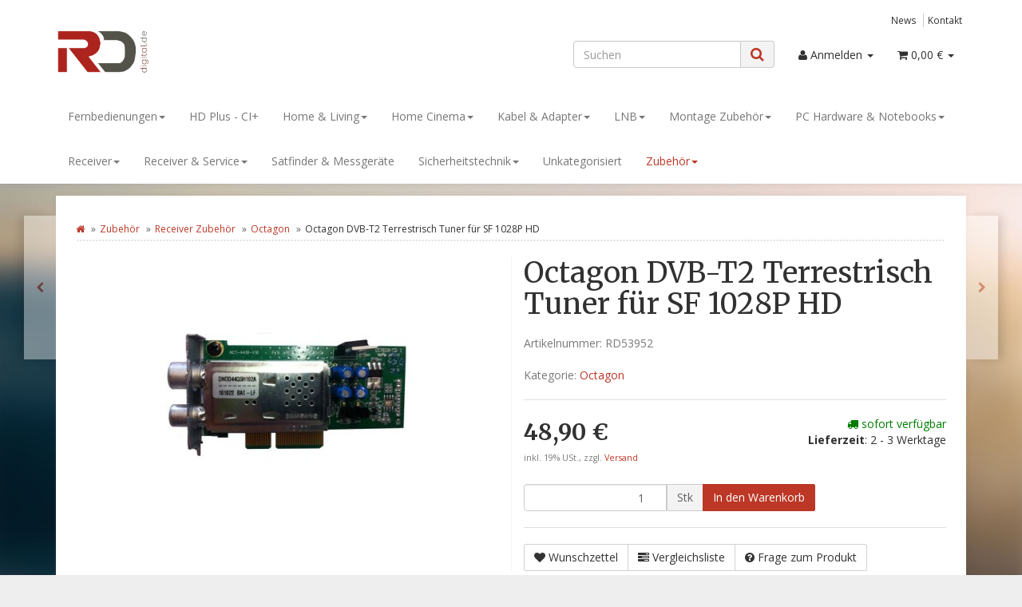

--- FILE ---
content_type: text/html; charset=iso-8859-1
request_url: https://rd-digital.de/Octagon-DVB-T2-Terrestrisch-Tuner-fuer-SF-1028P-HD
body_size: 18443
content:
<!DOCTYPE html>
<html lang="de">
<head>
    
        <meta http-equiv="content-type" content="text/html; charset=iso-8859-1">
        <meta name="description" content="Octagon DVB-T2 Terrestrisch Tuner für SF 1028P HD Austausch Tuner DVB-T2 Terrestrisch HDTV für Octagon SF 1028P HD Noblence">
        <meta name="keywords" content="Octagon,DVB\-T2,Terrestrisch,Tuner,f,r,SF,1028P,HD,Austausch,HDTV,Noblence,">
        <meta name="viewport" content="width=device-width, initial-scale=1.0, user-scalable=no">
        <meta http-equiv="X-UA-Compatible" content="IE=edge">
        <meta name="robots" content="index, follow">
    

    <title>Octagon DVB-T2 Terrestrisch Tuner für SF 1028P HD, 48,90 &#8364;</title>

            <link rel="canonical" href="https://rd-digital.de/Octagon-DVB-T2-Terrestrisch-Tuner-fuer-SF-1028P-HD">
    
    
        <base href="https://rd-digital.de/">
    

    
        <link type="image/x-icon" href="templates/Evo/themes/base/images/favicon-jtl.ico" rel="shortcut icon">
                    <link rel="image_src" href="https://rd-digital.de/media/image/product/2956/lg/octagon-dvb-t2-terrestrisch-tuner-fuer-sf-1028p-hd.jpg">
            <meta property="og:image" content="https://rd-digital.de/media/image/product/2956/lg/octagon-dvb-t2-terrestrisch-tuner-fuer-sf-1028p-hd.jpg">
            

    
        
                                    <link type="text/css" href="templates/Evo/themes/evo/bootstrap.css?v=4.05" rel="stylesheet">
                            <link type="text/css" href="templates/Evo/themes/base/offcanvas-menu.css?v=4.05" rel="stylesheet">
                            <link type="text/css" href="templates/Evo/themes/base/pnotify.custom.css?v=4.05" rel="stylesheet">
                            <link type="text/css" href="templates/Evo/themes/base/jquery-slider.css?v=4.05" rel="stylesheet">
                            <link type="text/css" href="templates/Evo/themes/evo/custom.css?v=4.05" rel="stylesheet">
            

                                                <link type="text/css" href="includes/plugins/jtl_paypal/version/106/frontend/css/style.css?v=4.05" rel="stylesheet">
                
                            
                    <link rel="alternate" type="application/rss+xml" title="Newsfeed " href="rss.xml">
                
            

    
    
            <style>
            body { background-color: #eee!important; }
        </style>
        <script src="//code.jquery.com/jquery-1.12.0.min.js"></script>
    
<script>
    var head_conf={head:"jtl",screens:[480,768,992,1200]};
    (function(n,t){"use strict";function w(){}function u(n,t){if(n){typeof n=="object"&&(n=[].slice.call(n));for(var i=0,r=n.length;i<r;i++)t.call(n,n[i],i)}}function it(n,i){var r=Object.prototype.toString.call(i).slice(8,-1);return i!==t&&i!==null&&r===n}function s(n){return it("Function",n)}function a(n){return it("Array",n)}function et(n){var i=n.split("/"),t=i[i.length-1],r=t.indexOf("?");return r!==-1?t.substring(0,r):t}function f(n){(n=n||w,n._done)||(n(),n._done=1)}function ot(n,t,r,u){var f=typeof n=="object"?n:{test:n,success:!t?!1:a(t)?t:[t],failure:!r?!1:a(r)?r:[r],callback:u||w},e=!!f.test;return e&&!!f.success?(f.success.push(f.callback),i.load.apply(null,f.success)):e||!f.failure?u():(f.failure.push(f.callback),i.load.apply(null,f.failure)),i}function v(n){var t={},i,r;if(typeof n=="object")for(i in n)!n[i]||(t={name:i,url:n[i]});else t={name:et(n),url:n};return(r=c[t.name],r&&r.url===t.url)?r:(c[t.name]=t,t)}function y(n){n=n||c;for(var t in n)if(n.hasOwnProperty(t)&&n[t].state!==l)return!1;return!0}function st(n){n.state=ft;u(n.onpreload,function(n){n.call()})}function ht(n){n.state===t&&(n.state=nt,n.onpreload=[],rt({url:n.url,type:"cache"},function(){st(n)}))}function ct(){var n=arguments,t=n[n.length-1],r=[].slice.call(n,1),f=r[0];return(s(t)||(t=null),a(n[0]))?(n[0].push(t),i.load.apply(null,n[0]),i):(f?(u(r,function(n){s(n)||!n||ht(v(n))}),b(v(n[0]),s(f)?f:function(){i.load.apply(null,r)})):b(v(n[0])),i)}function lt(){var n=arguments,t=n[n.length-1],r={};return(s(t)||(t=null),a(n[0]))?(n[0].push(t),i.load.apply(null,n[0]),i):(u(n,function(n){n!==t&&(n=v(n),r[n.name]=n)}),u(n,function(n){n!==t&&(n=v(n),b(n,function(){y(r)&&f(t)}))}),i)}function b(n,t){if(t=t||w,n.state===l){t();return}if(n.state===tt){i.ready(n.name,t);return}if(n.state===nt){n.onpreload.push(function(){b(n,t)});return}n.state=tt;rt(n,function(){n.state=l;t();u(h[n.name],function(n){f(n)});o&&y()&&u(h.ALL,function(n){f(n)})})}function at(n){n=n||"";var t=n.split("?")[0].split(".");return t[t.length-1].toLowerCase()}function rt(t,i){function e(t){t=t||n.event;u.onload=u.onreadystatechange=u.onerror=null;i()}function o(f){f=f||n.event;(f.type==="load"||/loaded|complete/.test(u.readyState)&&(!r.documentMode||r.documentMode<9))&&(n.clearTimeout(t.errorTimeout),n.clearTimeout(t.cssTimeout),u.onload=u.onreadystatechange=u.onerror=null,i())}function s(){if(t.state!==l&&t.cssRetries<=20){for(var i=0,f=r.styleSheets.length;i<f;i++)if(r.styleSheets[i].href===u.href){o({type:"load"});return}t.cssRetries++;t.cssTimeout=n.setTimeout(s,250)}}var u,h,f;i=i||w;h=at(t.url);h==="css"?(u=r.createElement("link"),u.type="text/"+(t.type||"css"),u.rel="stylesheet",u.href=t.url,t.cssRetries=0,t.cssTimeout=n.setTimeout(s,500)):(u=r.createElement("script"),u.type="text/"+(t.type||"javascript"),u.src=t.url);u.onload=u.onreadystatechange=o;u.onerror=e;u.async=!1;u.defer=!1;t.errorTimeout=n.setTimeout(function(){e({type:"timeout"})},7e3);f=r.head||r.getElementsByTagName("head")[0];f.insertBefore(u,f.lastChild)}function vt(){for(var t,u=r.getElementsByTagName("script"),n=0,f=u.length;n<f;n++)if(t=u[n].getAttribute("data-headjs-load"),!!t){i.load(t);return}}function yt(n,t){var v,p,e;return n===r?(o?f(t):d.push(t),i):(s(n)&&(t=n,n="ALL"),a(n))?(v={},u(n,function(n){v[n]=c[n];i.ready(n,function(){y(v)&&f(t)})}),i):typeof n!="string"||!s(t)?i:(p=c[n],p&&p.state===l||n==="ALL"&&y()&&o)?(f(t),i):(e=h[n],e?e.push(t):e=h[n]=[t],i)}function e(){if(!r.body){n.clearTimeout(i.readyTimeout);i.readyTimeout=n.setTimeout(e,50);return}o||(o=!0,vt(),u(d,function(n){f(n)}))}function k(){r.addEventListener?(r.removeEventListener("DOMContentLoaded",k,!1),e()):r.readyState==="complete"&&(r.detachEvent("onreadystatechange",k),e())}var r=n.document,d=[],h={},c={},ut="async"in r.createElement("script")||"MozAppearance"in r.documentElement.style||n.opera,o,g=n.head_conf&&n.head_conf.head||"head",i=n[g]=n[g]||function(){i.ready.apply(null,arguments)},nt=1,ft=2,tt=3,l=4,p;if(r.readyState==="complete")e();else if(r.addEventListener)r.addEventListener("DOMContentLoaded",k,!1),n.addEventListener("load",e,!1);else{r.attachEvent("onreadystatechange",k);n.attachEvent("onload",e);p=!1;try{p=!n.frameElement&&r.documentElement}catch(wt){}p&&p.doScroll&&function pt(){if(!o){try{p.doScroll("left")}catch(t){n.clearTimeout(i.readyTimeout);i.readyTimeout=n.setTimeout(pt,50);return}e()}}()}i.load=i.js=ut?lt:ct;i.test=ot;i.ready=yt;i.ready(r,function(){y()&&u(h.ALL,function(n){f(n)});i.feature&&i.feature("domloaded",!0)})})(window);
    (function(n,t){"use strict";jQuery["fn"]["ready"]=function(fn){jtl["ready"](function(){jQuery["ready"]["promise"]()["done"](fn)});return jQuery}})(window);
</script>


</head>


<body data-page="1" class="body-offcanvas">

<div id="main-wrapper" class="main-wrapper fluid">


<header class="hidden-print container-block fixed-navbar" id="evo-nav-wrapper">
    <div class="container">
        
                <div id="header-branding">
            
                
                <div id="top-bar" class="text-right hidden-xs clearfix">
                    <ul class="cms-pages list-inline pull-right">
<li class=""><a href="news.php">News</a></li>
<li class=""><a href="Kontakt" rel="nofollow">Kontakt</a></li>
</ul>
                </div>
                
                
                <div class="row">
                    <div class="col-xs-4" id="logo">
                        
                        <a href="https://rd-digital.de" title="">
                                                            <img src="bilder/intern/shoplogo/rd-digital-logo-formular.jpg" width="819" height="369" alt="" class="img-responsive">
                                                    </a>
                        
                    </div>
                    <div class="col-xs-8" id="shop-nav">
                    
                        <ul class="header-shop-nav nav navbar-nav force-float horizontal pull-right">
<li id="search"><form action="navi.php" method="GET"><div class="input-group">
<input name="qs" type="text" class="form-control ac_input" placeholder="Suchen" autocomplete="off"><span class="input-group-addon"><button type="submit"><span class="fa fa-search"></span></button></span>
</div></form></li>
<li class="dropdown hidden-xs">
<a href="#" class="dropdown-toggle" data-toggle="dropdown"><i class="fa fa-user"></i> <span class="hidden-xs hidden-sm"> Anmelden </span> <i class="caret"></i></a><ul id="login-dropdown" class="dropdown-menu dropdown-menu-right">
<li><form action="https://rd-digital.de/Mein-Konto" method="post" class="form">
<input type="hidden" class="jtl_token" name="jtl_token" value="92c1e34bb97bf85da6384d249a645b3e"><fieldset id="quick-login">
<div class="form-group"><input type="text" name="email" id="email_quick" class="form-control" placeholder="Email-Adresse"></div>
<div class="form-group"><input type="password" name="passwort" id="password_quick" class="form-control" placeholder="Passwort"></div>
<div class="form-group">
<input type="hidden" name="login" value="1"><button type="submit" id="submit-btn" class="btn btn-primary btn-block">Anmelden</button>
</div>
</fieldset>
</form></li>
<li><a href="https://rd-digital.de/pass.php" rel="nofollow">Passwort vergessen</a></li>
<li><a href="https://rd-digital.de/registrieren.php">Neu hier? Jetzt registrieren</a></li>
</ul>
</li>
<li class="hidden-xs cart-menu dropdown" data-toggle="basket-items">
<a href="https://rd-digital.de/warenkorb.php" class="dropdown-toggle" data-toggle="dropdown">
    <span class="fa fa-shopping-cart"></span>
        <span class="shopping-cart-label hidden-sm"> 0,00 &#8364;</span> <span class="caret"></span>
</a>
<ul class="cart-dropdown dropdown-menu dropdown-menu-right">
    <li class="table-responsive">
            <a href="https://rd-digital.de/warenkorb.php">Es befinden sich keine Artikel im Warenkorb</a>
    </li>

</ul>
</li>
</ul>
                    
                    </div>
                </div>
                
            
        </div>
                
    </div>
        
    
    <div class="category-nav navbar-wrapper hidden-xs">
        
<div id="evo-main-nav-wrapper" class="nav-wrapper do-affix"><nav id="evo-main-nav" class="navbar navbar-default"><div class="container">
<div class="navbar-header visible-affix pull-left hidden-xs hidden-sm"><a class="navbar-brand" href="https://rd-digital.de" title=""><img src="bilder/intern/shoplogo/rd-digital-logo-formular.jpg" width="819" height="369" alt="" class="img-responsive-height"></a></div>
<div class="megamenu"><ul class="nav navbar-nav force-float">
<li class="dropdown megamenu-fw">
<a href="Fernbedienungen" class="dropdown-toggle" data-toggle="dropdown" data-hover="dropdown" data-delay="300" data-hover-delay="100" data-close-others="true">Fernbedienungen<span class="caret"></span></a><ul class="dropdown-menu keepopen"><li><div class="megamenu-content">
<div class="category-title text-center"><a href="Fernbedienungen">Fernbedienungen</a></div>
<hr class="hr-sm">
<div class="row"><div class="col-xs-12 mega-categories"><div class="row row-eq-height row-eq-img-height"></div></div></div>
</div></li></ul>
</li>
<li class=""><a href="HD-Plus-CI-">HD Plus - CI+</a></li>
<li class="dropdown megamenu-fw">
<a href="Home-Living" class="dropdown-toggle" data-toggle="dropdown" data-hover="dropdown" data-delay="300" data-hover-delay="100" data-close-others="true">Home &amp; Living<span class="caret"></span></a><ul class="dropdown-menu keepopen"><li><div class="megamenu-content">
<div class="category-title text-center"><a href="Home-Living">Home &amp; Living</a></div>
<hr class="hr-sm">
<div class="row"><div class="col-xs-12 mega-categories"><div class="row row-eq-height row-eq-img-height">
<div class="col-xs-6 col-sm-3 col-lg-3"><div class="category-wrapper top15">
<div class="img text-center"><a href="Kabelkanaele"><img src="https://rd-digital.de/gfx/keinBild.gif" class="image" alt="Home &amp; Living"></a></div>
<div class="caption text-center"><h5 class="title"><a href="Kabelkanaele"><span>Kabelkanäle</span></a></h5></div>
</div></div>
<div class="col-xs-6 col-sm-3 col-lg-3"><div class="category-wrapper top15">
<div class="img text-center"><a href="Reiseadapter"><img src="https://rd-digital.de/gfx/keinBild.gif" class="image" alt="Home &amp; Living"></a></div>
<div class="caption text-center"><h5 class="title"><a href="Reiseadapter"><span>Reiseadapter</span></a></h5></div>
</div></div>
<div class="col-xs-6 col-sm-3 col-lg-3"><div class="category-wrapper top15">
<div class="img text-center"><a href="Steckdosenleisten"><img src="https://rd-digital.de/gfx/keinBild.gif" class="image" alt="Home &amp; Living"></a></div>
<div class="caption text-center"><h5 class="title"><a href="Steckdosenleisten"><span>Steckdosenleisten</span></a></h5></div>
</div></div>
</div></div></div>
</div></li></ul>
</li>
<li class="dropdown megamenu-fw">
<a href="Home-Cinema" class="dropdown-toggle" data-toggle="dropdown" data-hover="dropdown" data-delay="300" data-hover-delay="100" data-close-others="true">Home Cinema<span class="caret"></span></a><ul class="dropdown-menu keepopen"><li><div class="megamenu-content">
<div class="category-title text-center"><a href="Home-Cinema">Home Cinema</a></div>
<hr class="hr-sm">
<div class="row"><div class="col-xs-12 mega-categories"><div class="row row-eq-height row-eq-img-height">
<div class="col-xs-6 col-sm-3 col-lg-3"><div class="category-wrapper top15">
<div class="img text-center"><a href="Cinch-Kabel"><img src="https://rd-digital.de/gfx/keinBild.gif" class="image" alt="Home Cinema"></a></div>
<div class="caption text-center"><h5 class="title"><a href="Cinch-Kabel"><span>Cinch Kabel</span></a></h5></div>
</div></div>
<div class="col-xs-6 col-sm-3 col-lg-3"><div class="category-wrapper top15">
<div class="img text-center"><a href="DVI-zu-HDMI"><img src="https://rd-digital.de/gfx/keinBild.gif" class="image" alt="Home Cinema"></a></div>
<div class="caption text-center"><h5 class="title"><a href="DVI-zu-HDMI"><span>DVI zu HDMI</span></a></h5></div>
</div></div>
<div class="col-xs-6 col-sm-3 col-lg-3"><div class="category-wrapper top15">
<div class="img text-center"><a href="HDMI-Adapter"><img src="https://rd-digital.de/gfx/keinBild.gif" class="image" alt="Home Cinema"></a></div>
<div class="caption text-center"><h5 class="title"><a href="HDMI-Adapter"><span>HDMI Adapter</span></a></h5></div>
</div></div>
<div class="col-xs-6 col-sm-3 col-lg-3"><div class="category-wrapper top15">
<div class="img text-center"><a href="HDMI-Kabel"><img src="https://rd-digital.de/gfx/keinBild.gif" class="image" alt="Home Cinema"></a></div>
<div class="caption text-center"><h5 class="title"><a href="HDMI-Kabel"><span>HDMI Kabel</span></a></h5></div>
</div></div>
<div class="col-xs-6 col-sm-3 col-lg-3"><div class="category-wrapper top15">
<div class="img text-center"><a href="HDMI-Splitter"><img src="https://rd-digital.de/gfx/keinBild.gif" class="image" alt="Home Cinema"></a></div>
<div class="caption text-center"><h5 class="title"><a href="HDMI-Splitter"><span>HDMI Splitter</span></a></h5></div>
</div></div>
<div class="col-xs-6 col-sm-3 col-lg-3"><div class="category-wrapper top15">
<div class="img text-center"><a href="Lichtleiterkabel"><img src="https://rd-digital.de/gfx/keinBild.gif" class="image" alt="Home Cinema"></a></div>
<div class="caption text-center"><h5 class="title"><a href="Lichtleiterkabel"><span>Lichtleiterkabel</span></a></h5></div>
</div></div>
</div></div></div>
</div></li></ul>
</li>
<li class="dropdown megamenu-fw">
<a href="Kabel-Adapter_1" class="dropdown-toggle" data-toggle="dropdown" data-hover="dropdown" data-delay="300" data-hover-delay="100" data-close-others="true">Kabel &amp; Adapter<span class="caret"></span></a><ul class="dropdown-menu keepopen"><li><div class="megamenu-content">
<div class="category-title text-center"><a href="Kabel-Adapter_1">Kabel &amp; Adapter</a></div>
<hr class="hr-sm">
<div class="row"><div class="col-xs-12 mega-categories"><div class="row row-eq-height row-eq-img-height"><div class="col-xs-6 col-sm-3 col-lg-3"><div class="category-wrapper top15">
<div class="img text-center"><a href="Klinkenstecker"><img src="https://rd-digital.de/gfx/keinBild.gif" class="image" alt="Kabel &amp; Adapter"></a></div>
<div class="caption text-center"><h5 class="title"><a href="Klinkenstecker"><span>Klinkenstecker</span></a></h5></div>
</div></div></div></div></div>
</div></li></ul>
</li>
<li class="dropdown megamenu-fw">
<a href="index.php?k=808" class="dropdown-toggle" data-toggle="dropdown" data-hover="dropdown" data-delay="300" data-hover-delay="100" data-close-others="true">LNB<span class="caret"></span></a><ul class="dropdown-menu keepopen"><li><div class="megamenu-content">
<div class="category-title text-center"><a href="index.php?k=808">LNB</a></div>
<hr class="hr-sm">
<div class="row">
<div class="col-lg-3 visible-lg"><div class="mega-info-lg top15">
<a href="index.php?k=808"><img src="https://rd-digital.de/bilder/kategorien/LNB.jpg" class="img-responsive" alt="LNB"></a><div class="clearall top15"></div>
<div class="description text-muted small"></div>
</div></div>
<div class="col-xs-12 col-lg-9 mega-categories hasInfoColumn"><div class="row row-eq-height row-eq-img-height">
<div class="col-xs-6 col-sm-3 col-lg-3"><div class="category-wrapper top15">
<div class="img text-center"><a href="index.php?k=819"><img src="https://rd-digital.de/bilder/kategorien/Alps.jpg" class="image" alt="LNB"></a></div>
<div class="caption text-center"><h5 class="title"><a href="index.php?k=819"><span>Alps</span></a></h5></div>
<hr class="hr-sm">
<ul class="list-unstyled small subsub">
<li><a href="index.php?k=822">Alps Quad LNB</a></li>
<li><a href="index.php?k=820">Alps Single LNB</a></li>
</ul>
</div></div>
<div class="col-xs-6 col-sm-3 col-lg-3"><div class="category-wrapper top15">
<div class="img text-center"><a href="index.php?k=811"><img src="https://rd-digital.de/bilder/kategorien/Amstard.jpg" class="image" alt="LNB"></a></div>
<div class="caption text-center"><h5 class="title"><a href="index.php?k=811"><span>Amstard</span></a></h5></div>
<hr class="hr-sm">
<ul class="list-unstyled small subsub"><li><a href="index.php?k=821">Amstart Universal  OCTO LNB</a></li></ul>
</div></div>
<div class="col-xs-6 col-sm-3 col-lg-3"><div class="category-wrapper top15">
<div class="img text-center"><a href="index.php?k=816"><img src="https://rd-digital.de/bilder/kategorien/Gigablue.jpg" class="image" alt="LNB"></a></div>
<div class="caption text-center"><h5 class="title"><a href="index.php?k=816"><span>Gigablue</span></a></h5></div>
<hr class="hr-sm">
<ul class="list-unstyled small subsub"><li><a href="index.php?k=836">Gigablue Rocket Twin LNB</a></li></ul>
</div></div>
</div></div>
</div>
</div></li></ul>
</li>
<li class="dropdown megamenu-fw">
<a href="Montage-Zubehoer" class="dropdown-toggle" data-toggle="dropdown" data-hover="dropdown" data-delay="300" data-hover-delay="100" data-close-others="true">Montage Zubehör<span class="caret"></span></a><ul class="dropdown-menu keepopen"><li><div class="megamenu-content">
<div class="category-title text-center"><a href="Montage-Zubehoer">Montage Zubehör</a></div>
<hr class="hr-sm">
<div class="row"><div class="col-xs-12 mega-categories"><div class="row row-eq-height row-eq-img-height"><div class="col-xs-6 col-sm-3 col-lg-3"><div class="category-wrapper top15">
<div class="img text-center"><a href="F-Stecker-Verbinder_1"><img src="https://rd-digital.de/gfx/keinBild.gif" class="image" alt="Montage Zubehör"></a></div>
<div class="caption text-center"><h5 class="title"><a href="F-Stecker-Verbinder_1"><span>F-Stecker &amp; Verbinder</span></a></h5></div>
<hr class="hr-sm">
<ul class="list-unstyled small subsub"></ul>
</div></div></div></div></div>
</div></li></ul>
</li>
<li class="dropdown megamenu-fw">
<a href="PC-Hardware-Notebooks" class="dropdown-toggle" data-toggle="dropdown" data-hover="dropdown" data-delay="300" data-hover-delay="100" data-close-others="true">PC Hardware &amp; Notebooks<span class="caret"></span></a><ul class="dropdown-menu keepopen"><li><div class="megamenu-content">
<div class="category-title text-center"><a href="PC-Hardware-Notebooks">PC Hardware &amp; Notebooks</a></div>
<hr class="hr-sm">
<div class="row"><div class="col-xs-12 mega-categories"><div class="row row-eq-height row-eq-img-height">
<div class="col-xs-6 col-sm-3 col-lg-3"><div class="category-wrapper top15">
<div class="img text-center"><a href="Dockingstation"><img src="https://rd-digital.de/gfx/keinBild.gif" class="image" alt="PC Hardware &amp; Notebooks"></a></div>
<div class="caption text-center"><h5 class="title"><a href="Dockingstation"><span>Dockingstation</span></a></h5></div>
</div></div>
<div class="col-xs-6 col-sm-3 col-lg-3"><div class="category-wrapper top15">
<div class="img text-center"><a href="Kopfhoerer-Headsets"><img src="https://rd-digital.de/gfx/keinBild.gif" class="image" alt="PC Hardware &amp; Notebooks"></a></div>
<div class="caption text-center"><h5 class="title"><a href="Kopfhoerer-Headsets"><span>Kopfhörer &amp; Headsets</span></a></h5></div>
</div></div>
<div class="col-xs-6 col-sm-3 col-lg-3"><div class="category-wrapper top15">
<div class="img text-center"><a href="Tastatur-Maus"><img src="https://rd-digital.de/gfx/keinBild.gif" class="image" alt="PC Hardware &amp; Notebooks"></a></div>
<div class="caption text-center"><h5 class="title"><a href="Tastatur-Maus"><span>Tastatur &amp; Maus</span></a></h5></div>
</div></div>
<div class="col-xs-6 col-sm-3 col-lg-3"><div class="category-wrapper top15">
<div class="img text-center"><a href="USB-HUBs-Verteiler"><img src="https://rd-digital.de/gfx/keinBild.gif" class="image" alt="PC Hardware &amp; Notebooks"></a></div>
<div class="caption text-center"><h5 class="title"><a href="USB-HUBs-Verteiler"><span>USB HUB`s &amp; Verteiler</span></a></h5></div>
</div></div>
</div></div></div>
</div></li></ul>
</li>
<li class="dropdown megamenu-fw">
<a href="Receiver" class="dropdown-toggle" data-toggle="dropdown" data-hover="dropdown" data-delay="300" data-hover-delay="100" data-close-others="true">Receiver<span class="caret"></span></a><ul class="dropdown-menu keepopen"><li><div class="megamenu-content">
<div class="category-title text-center"><a href="Receiver">Receiver</a></div>
<hr class="hr-sm">
<div class="row"><div class="col-xs-12 mega-categories"><div class="row row-eq-height row-eq-img-height">
<div class="col-xs-6 col-sm-3 col-lg-3"><div class="category-wrapper top15">
<div class="img text-center"><a href="Android-XBMC"><img src="https://rd-digital.de/gfx/keinBild.gif" class="image" alt="Receiver"></a></div>
<div class="caption text-center"><h5 class="title"><a href="Android-XBMC"><span>Android / XBMC</span></a></h5></div>
<hr class="hr-sm">
<ul class="list-unstyled small subsub"><li><a href="index.php?k=1026">Gloriaforce</a></li></ul>
</div></div>
<div class="col-xs-6 col-sm-3 col-lg-3"><div class="category-wrapper top15">
<div class="img text-center"><a href="Digital"><img src="https://rd-digital.de/gfx/keinBild.gif" class="image" alt="Receiver"></a></div>
<div class="caption text-center"><h5 class="title"><a href="Digital"><span>Digital</span></a></h5></div>
<hr class="hr-sm">
<ul class="list-unstyled small subsub"><li><a href="MK-DIGITAL">MK-DIGITAL</a></li></ul>
</div></div>
<div class="col-xs-6 col-sm-3 col-lg-3"><div class="category-wrapper top15">
<div class="img text-center"><a href="DVB-C-Kabel-Receiver"><img src="https://rd-digital.de/gfx/keinBild.gif" class="image" alt="Receiver"></a></div>
<div class="caption text-center"><h5 class="title"><a href="DVB-C-Kabel-Receiver"><span>DVB-C Kabel Receiver</span></a></h5></div>
</div></div>
<div class="col-xs-6 col-sm-3 col-lg-3"><div class="category-wrapper top15">
<div class="img text-center"><a href="DVB-T-Receiver"><img src="https://rd-digital.de/gfx/keinBild.gif" class="image" alt="Receiver"></a></div>
<div class="caption text-center"><h5 class="title"><a href="DVB-T-Receiver"><span>DVB-T Receiver</span></a></h5></div>
<hr class="hr-sm">
<ul class="list-unstyled small subsub">
<li><a href="DVBT-2">DVBT-2</a></li>
<li><a href="HDTV_1">HDTV</a></li>
</ul>
</div></div>
<div class="col-xs-6 col-sm-3 col-lg-3"><div class="category-wrapper top15">
<div class="img text-center"><a href="DVB-T-Zubehoer"><img src="https://rd-digital.de/gfx/keinBild.gif" class="image" alt="Receiver"></a></div>
<div class="caption text-center"><h5 class="title"><a href="DVB-T-Zubehoer"><span>DVB-T Zubehör</span></a></h5></div>
<hr class="hr-sm">
<ul class="list-unstyled small subsub"><li><a href="DVB-T">DVB-T</a></li></ul>
</div></div>
<div class="col-xs-6 col-sm-3 col-lg-3"><div class="category-wrapper top15">
<div class="img text-center"><a href="HD-Plus-CI-_1"><img src="https://rd-digital.de/gfx/keinBild.gif" class="image" alt="Receiver"></a></div>
<div class="caption text-center"><h5 class="title"><a href="HD-Plus-CI-_1"><span>HD Plus - CI+</span></a></h5></div>
</div></div>
<div class="col-xs-6 col-sm-3 col-lg-3"><div class="category-wrapper top15">
<div class="img text-center"><a href="HDTV"><img src="https://rd-digital.de/gfx/keinBild.gif" class="image" alt="Receiver"></a></div>
<div class="caption text-center"><h5 class="title"><a href="HDTV"><span>HDTV</span></a></h5></div>
</div></div>
<div class="col-xs-6 col-sm-3 col-lg-3"><div class="category-wrapper top15">
<div class="img text-center"><a href="HDTV-Fernbedienungen"><img src="https://rd-digital.de/gfx/keinBild.gif" class="image" alt="Receiver"></a></div>
<div class="caption text-center"><h5 class="title"><a href="HDTV-Fernbedienungen"><span>HDTV Fernbedienungen</span></a></h5></div>
<hr class="hr-sm">
<ul class="list-unstyled small subsub"><li><a href="Topfield">Topfield</a></li></ul>
</div></div>
<div class="col-xs-6 col-sm-3 col-lg-3"><div class="category-wrapper top15">
<div class="img text-center"><a href="HDTV-Receiver"><img src="https://rd-digital.de/gfx/keinBild.gif" class="image" alt="Receiver"></a></div>
<div class="caption text-center"><h5 class="title"><a href="HDTV-Receiver"><span>HDTV Receiver</span></a></h5></div>
<hr class="hr-sm">
<ul class="list-unstyled small subsub">
<li><a href="AB-CryptoBox">AB CryptoBox</a></li>
<li><a href="Amstrad">Amstrad</a></li>
<li><a href="AXas">AXas</a></li>
<li><a href="DigiQuest-BWare">DigiQuest / BWare</a></li>
<li><a href="Edision">Edision</a></li>
<li class="more"><a href="HDTV-Receiver"><i class="fa fa-chevron-circle-right"></i> mehr <span class="remaining">(14)</span></a></li>
</ul>
</div></div>
<div class="col-xs-6 col-sm-3 col-lg-3"><div class="category-wrapper top15">
<div class="img text-center"><a href="Pay-TV-Abos_1"><img src="https://rd-digital.de/gfx/keinBild.gif" class="image" alt="Receiver"></a></div>
<div class="caption text-center"><h5 class="title"><a href="Pay-TV-Abos_1"><span>Pay-TV Abos</span></a></h5></div>
<hr class="hr-sm">
<ul class="list-unstyled small subsub">
<li><a href="index.php?k=613">Digitürk &amp; LiG TV</a></li>
<li><a href="TivuSat">TivuSat</a></li>
</ul>
</div></div>
<div class="col-xs-6 col-sm-3 col-lg-3"><div class="category-wrapper top15">
<div class="img text-center"><a href="Web-IP-TV_1"><img src="https://rd-digital.de/gfx/keinBild.gif" class="image" alt="Receiver"></a></div>
<div class="caption text-center"><h5 class="title"><a href="Web-IP-TV_1"><span>Web IP TV</span></a></h5></div>
</div></div>
</div></div></div>
</div></li></ul>
</li>
<li class="dropdown megamenu-fw">
<a href="Receiver-Service" class="dropdown-toggle" data-toggle="dropdown" data-hover="dropdown" data-delay="300" data-hover-delay="100" data-close-others="true">Receiver &amp; Service<span class="caret"></span></a><ul class="dropdown-menu keepopen"><li><div class="megamenu-content">
<div class="category-title text-center"><a href="Receiver-Service">Receiver &amp; Service</a></div>
<hr class="hr-sm">
<div class="row"><div class="col-xs-12 mega-categories"><div class="row row-eq-height row-eq-img-height">
<div class="col-xs-6 col-sm-3 col-lg-3"><div class="category-wrapper top15">
<div class="img text-center"><a href="DreamBox-Reparatur-Service"><img src="https://rd-digital.de/bilder/kategorien/DreamBox-Reparatur-Service.jpg" class="image" alt="Receiver &amp; Service"></a></div>
<div class="caption text-center"><h5 class="title"><a href="DreamBox-Reparatur-Service"><span>DreamBox Reparatur Service</span></a></h5></div>
</div></div>
<div class="col-xs-6 col-sm-3 col-lg-3"><div class="category-wrapper top15">
<div class="img text-center"><a href="GigaBlue-Reparatur-Service"><img src="https://rd-digital.de/bilder/kategorien/GigaBlue-Reparatur-Service.jpg" class="image" alt="Receiver &amp; Service"></a></div>
<div class="caption text-center"><h5 class="title"><a href="GigaBlue-Reparatur-Service"><span>GigaBlue Reparatur Service</span></a></h5></div>
</div></div>
<div class="col-xs-6 col-sm-3 col-lg-3"><div class="category-wrapper top15">
<div class="img text-center"><a href="TechniSat-Service"><img src="https://rd-digital.de/bilder/kategorien/TechniSat-Service.jpg" class="image" alt="Receiver &amp; Service"></a></div>
<div class="caption text-center"><h5 class="title"><a href="TechniSat-Service"><span>TechniSat Service</span></a></h5></div>
</div></div>
<div class="col-xs-6 col-sm-3 col-lg-3"><div class="category-wrapper top15">
<div class="img text-center"><a href="Vu-Reparatur-Service"><img src="https://rd-digital.de/bilder/kategorien/Vu-Reparatur-Service.jpg" class="image" alt="Receiver &amp; Service"></a></div>
<div class="caption text-center"><h5 class="title"><a href="Vu-Reparatur-Service"><span>Vu+ Reparatur Service</span></a></h5></div>
</div></div>
</div></div></div>
</div></li></ul>
</li>
<li class=""><a href="Satfinder-Messgeraete">Satfinder &amp; Messgeräte</a></li>
<li class="dropdown megamenu-fw">
<a href="Sicherheitstechnik" class="dropdown-toggle" data-toggle="dropdown" data-hover="dropdown" data-delay="300" data-hover-delay="100" data-close-others="true">Sicherheitstechnik<span class="caret"></span></a><ul class="dropdown-menu keepopen"><li><div class="megamenu-content">
<div class="category-title text-center"><a href="Sicherheitstechnik">Sicherheitstechnik</a></div>
<hr class="hr-sm">
<div class="row"><div class="col-xs-12 mega-categories"><div class="row row-eq-height row-eq-img-height">
<div class="col-xs-6 col-sm-3 col-lg-3"><div class="category-wrapper top15">
<div class="img text-center"><a href="Funk-Kameras"><img src="https://rd-digital.de/bilder/kategorien/Funk-Kameras.jpg" class="image" alt="Sicherheitstechnik"></a></div>
<div class="caption text-center"><h5 class="title"><a href="Funk-Kameras"><span>Funk Kameras</span></a></h5></div>
</div></div>
<div class="col-xs-6 col-sm-3 col-lg-3"><div class="category-wrapper top15">
<div class="img text-center"><a href="IP-Kameras"><img src="https://rd-digital.de/bilder/kategorien/IP-Kameras.jpg" class="image" alt="Sicherheitstechnik"></a></div>
<div class="caption text-center"><h5 class="title"><a href="IP-Kameras"><span>IP Kameras</span></a></h5></div>
</div></div>
<div class="col-xs-6 col-sm-3 col-lg-3"><div class="category-wrapper top15">
<div class="img text-center"><a href="Videoueberwachung-Neostar"><img src="https://rd-digital.de/bilder/kategorien/Videoueberwachung-Neostar.jpg" class="image" alt="Sicherheitstechnik"></a></div>
<div class="caption text-center"><h5 class="title"><a href="Videoueberwachung-Neostar"><span>Videoüberwachung Neostar</span></a></h5></div>
<hr class="hr-sm">
<ul class="list-unstyled small subsub">
<li><a href="Analog">Analog</a></li>
<li><a href="HD-TVI">HD-TVI</a></li>
<li><a href="Zubehoer_2">Zubehör</a></li>
</ul>
</div></div>
</div></div></div>
</div></li></ul>
</li>
<li class=""><a href="Unkategorisiert">Unkategorisiert</a></li>
<li class="dropdown megamenu-fw active">
<a href="Zubehoer" class="dropdown-toggle" data-toggle="dropdown" data-hover="dropdown" data-delay="300" data-hover-delay="100" data-close-others="true">Zubehör<span class="caret"></span></a><ul class="dropdown-menu keepopen"><li><div class="megamenu-content">
<div class="category-title text-center"><a href="Zubehoer">Zubehör</a></div>
<hr class="hr-sm">
<div class="row"><div class="col-xs-12 mega-categories"><div class="row row-eq-height row-eq-img-height">
<div class="col-xs-6 col-sm-3 col-lg-3"><div class="category-wrapper top15">
<div class="img text-center"><a href="BK-Zubehoer"><img src="https://rd-digital.de/gfx/keinBild.gif" class="image" alt="Zubehör"></a></div>
<div class="caption text-center"><h5 class="title"><a href="BK-Zubehoer"><span>BK Zubehör</span></a></h5></div>
</div></div>
<div class="col-xs-6 col-sm-3 col-lg-3"><div class="category-wrapper top15">
<div class="img text-center"><a href="Camping-Mobile-Anlagen"><img src="https://rd-digital.de/gfx/keinBild.gif" class="image" alt="Zubehör"></a></div>
<div class="caption text-center"><h5 class="title"><a href="Camping-Mobile-Anlagen"><span>Camping-Mobile Anlagen</span></a></h5></div>
<hr class="hr-sm">
<ul class="list-unstyled small subsub">
<li><a href="12-Volt-Receiver">12 Volt Receiver</a></li>
<li><a href="Camping-Zubeoer">Camping Zubeör</a></li>
<li><a href="Mini-Sat-Anlagen">Mini Sat Anlagen</a></li>
</ul>
</div></div>
<div class="col-xs-6 col-sm-3 col-lg-3"><div class="category-wrapper top15">
<div class="img text-center"><a href="CI-Module-Bundels"><img src="https://rd-digital.de/gfx/keinBild.gif" class="image" alt="Zubehör"></a></div>
<div class="caption text-center"><h5 class="title"><a href="CI-Module-Bundels"><span>CI Module &amp; Bundels</span></a></h5></div>
<hr class="hr-sm">
<ul class="list-unstyled small subsub">
<li><a href="CI-CI-Module">CI+ &amp; CI Module</a></li>
<li><a href="Startar-Bundles">Startar Bundles</a></li>
</ul>
</div></div>
<div class="col-xs-6 col-sm-3 col-lg-3"><div class="category-wrapper top15">
<div class="img text-center"><a href="DiseqC-Schalter"><img src="https://rd-digital.de/gfx/keinBild.gif" class="image" alt="Zubehör"></a></div>
<div class="caption text-center"><h5 class="title"><a href="DiseqC-Schalter"><span>DiseqC-Schalter</span></a></h5></div>
<hr class="hr-sm">
<ul class="list-unstyled small subsub">
<li><a href="Diseqc-2-1-Switch">Diseqc 2/1 Switch</a></li>
<li><a href="Diseqc-4-1-Switch">Diseqc 4/1 Switch</a></li>
<li><a href="Diseqc-ab-8-1-Switch">Diseqc ab 8/1  Switch</a></li>
<li><a href="Options-Schalter">Options-Schalter</a></li>
<li><a href="Satverteiler-Splitter">Satverteiler &amp; Splitter</a></li>
</ul>
</div></div>
<div class="col-xs-6 col-sm-3 col-lg-3"><div class="category-wrapper top15">
<div class="img text-center"><a href="DreamBox-Zubehoer"><img src="https://rd-digital.de/gfx/keinBild.gif" class="image" alt="Zubehör"></a></div>
<div class="caption text-center"><h5 class="title"><a href="DreamBox-Zubehoer"><span>DreamBox Zubehör</span></a></h5></div>
<hr class="hr-sm">
<ul class="list-unstyled small subsub">
<li><a href="DM-500">DM 500</a></li>
<li><a href="DM-500-HD">DM 500 HD</a></li>
<li><a href="DM-600-PVR">DM 600 PVR</a></li>
<li><a href="DM-7000">DM 7000</a></li>
<li><a href="DM-7000-DM-5620">DM 7000 &amp; DM 5620</a></li>
<li class="more"><a href="DreamBox-Zubehoer"><i class="fa fa-chevron-circle-right"></i> mehr <span class="remaining">(6)</span></a></li>
</ul>
</div></div>
<div class="col-xs-6 col-sm-3 col-lg-3"><div class="category-wrapper top15">
<div class="img text-center"><a href="DVB-T-Zubehoer_1"><img src="https://rd-digital.de/gfx/keinBild.gif" class="image" alt="Zubehör"></a></div>
<div class="caption text-center"><h5 class="title"><a href="DVB-T-Zubehoer_1"><span>DVB-T Zubehör</span></a></h5></div>
<hr class="hr-sm">
<ul class="list-unstyled small subsub"><li><a href="DVB-T-Antennen">DVB-T Antennen</a></li></ul>
</div></div>
<div class="col-xs-6 col-sm-3 col-lg-3"><div class="category-wrapper top15">
<div class="img text-center"><a href="Entertainment"><img src="https://rd-digital.de/gfx/keinBild.gif" class="image" alt="Zubehör"></a></div>
<div class="caption text-center"><h5 class="title"><a href="Entertainment"><span>Entertainment</span></a></h5></div>
<hr class="hr-sm">
<ul class="list-unstyled small subsub"><li><a href="zubehoer_1">zubehör</a></li></ul>
</div></div>
<div class="col-xs-6 col-sm-3 col-lg-3"><div class="category-wrapper top15">
<div class="img text-center"><a href="Erdung-Verstaerker"><img src="https://rd-digital.de/gfx/keinBild.gif" class="image" alt="Zubehör"></a></div>
<div class="caption text-center"><h5 class="title"><a href="Erdung-Verstaerker"><span>Erdung &amp; Verstärker</span></a></h5></div>
<hr class="hr-sm">
<ul class="list-unstyled small subsub">
<li><a href="Erdung-Blitzschutz">Erdung / Blitzschutz</a></li>
<li><a href="Sat-BK-Verstaerker">Sat &amp; BK Verstärker</a></li>
</ul>
</div></div>
<div class="col-xs-6 col-sm-3 col-lg-3"><div class="category-wrapper top15">
<div class="img text-center"><a href="F-Stecker-Verbinder"><img src="https://rd-digital.de/gfx/keinBild.gif" class="image" alt="Zubehör"></a></div>
<div class="caption text-center"><h5 class="title"><a href="F-Stecker-Verbinder"><span>F-Stecker &amp; Verbinder</span></a></h5></div>
<hr class="hr-sm">
<ul class="list-unstyled small subsub">
<li><a href="BNC-Stecker_1">BNC Stecker</a></li>
<li><a href="Dichtungshuellen">Dichtungshüllen</a></li>
<li><a href="F-Stecker">F-Stecker</a></li>
<li><a href="F-Stecker-Quick">F-Stecker Quick</a></li>
<li><a href="F-Stecker-Sets">F-Stecker Sets</a></li>
<li class="more"><a href="F-Stecker-Verbinder"><i class="fa fa-chevron-circle-right"></i> mehr <span class="remaining">(3)</span></a></li>
</ul>
</div></div>
<div class="col-xs-6 col-sm-3 col-lg-3"><div class="category-wrapper top15">
<div class="img text-center"><a href="Fernbedienungen_1"><img src="https://rd-digital.de/gfx/keinBild.gif" class="image" alt="Zubehör"></a></div>
<div class="caption text-center"><h5 class="title"><a href="Fernbedienungen_1"><span>Fernbedienungen</span></a></h5></div>
<hr class="hr-sm">
<ul class="list-unstyled small subsub">
<li><a href="Comag">Comag</a></li>
<li><a href="Ersatz-Fernbedienung_1">Ersatz Fernbedienung</a></li>
<li><a href="Medilink">Medi@link</a></li>
<li><a href="Smrt">Sm@rt</a></li>
<li><a href="Sonstiges">Sonstiges</a></li>
<li class="more"><a href="Fernbedienungen_1"><i class="fa fa-chevron-circle-right"></i> mehr <span class="remaining">(1)</span></a></li>
</ul>
</div></div>
<div class="col-xs-6 col-sm-3 col-lg-3"><div class="category-wrapper top15">
<div class="img text-center"><a href="Hausverstaerker"><img src="https://rd-digital.de/gfx/keinBild.gif" class="image" alt="Zubehör"></a></div>
<div class="caption text-center"><h5 class="title"><a href="Hausverstaerker"><span>Hausverstärker</span></a></h5></div>
</div></div>
<div class="col-xs-6 col-sm-3 col-lg-3"><div class="category-wrapper top15">
<div class="img text-center"><a href="HD-"><img src="https://rd-digital.de/gfx/keinBild.gif" class="image" alt="Zubehör"></a></div>
<div class="caption text-center"><h5 class="title"><a href="HD-"><span>HD+</span></a></h5></div>
</div></div>
<div class="col-xs-6 col-sm-3 col-lg-3"><div class="category-wrapper top15">
<div class="img text-center"><a href="Kabel-Adapter"><img src="https://rd-digital.de/gfx/keinBild.gif" class="image" alt="Zubehör"></a></div>
<div class="caption text-center"><h5 class="title"><a href="Kabel-Adapter"><span>Kabel &amp; Adapter</span></a></h5></div>
<hr class="hr-sm">
<ul class="list-unstyled small subsub">
<li><a href="Anschlusskabel">Anschlusskabel</a></li>
<li><a href="Audio-Kabel">Audio Kabel</a></li>
<li><a href="Ethernet-Kabel">Ethernet Kabel</a></li>
<li><a href="HDMI-DVI-Kabel">HDMI - DVI Kabel</a></li>
<li><a href="HDMI-Anschlussdose">HDMI Anschlussdose</a></li>
<li class="more"><a href="Kabel-Adapter"><i class="fa fa-chevron-circle-right"></i> mehr <span class="remaining">(4)</span></a></li>
</ul>
</div></div>
<div class="col-xs-6 col-sm-3 col-lg-3"><div class="category-wrapper top15">
<div class="img text-center"><a href="Koaxialkabel"><img src="https://rd-digital.de/gfx/keinBild.gif" class="image" alt="Zubehör"></a></div>
<div class="caption text-center"><h5 class="title"><a href="Koaxialkabel"><span>Koaxialkabel</span></a></h5></div>
<hr class="hr-sm">
<ul class="list-unstyled small subsub">
<li><a href="Kabel-100m">Kabel 100m</a></li>
<li><a href="Kabel-bis-30m">Kabel bis 30m</a></li>
<li><a href="Kabel-bis-50m">Kabel bis 50m</a></li>
<li><a href="Kabel-ueber-100m">Kabel über 100m</a></li>
<li><a href="Quattrokabel">Quattrokabel</a></li>
<li class="more"><a href="Koaxialkabel"><i class="fa fa-chevron-circle-right"></i> mehr <span class="remaining">(1)</span></a></li>
</ul>
</div></div>
<div class="col-xs-6 col-sm-3 col-lg-3"><div class="category-wrapper top15">
<div class="img text-center"><a href="Koaxialkabel-konfektioniert"><img src="https://rd-digital.de/gfx/keinBild.gif" class="image" alt="Zubehör"></a></div>
<div class="caption text-center"><h5 class="title"><a href="Koaxialkabel-konfektioniert"><span>Koaxialkabel konfektioniert</span></a></h5></div>
</div></div>
<div class="col-xs-6 col-sm-3 col-lg-3"><div class="category-wrapper top15">
<div class="img text-center"><a href="Konsole"><img src="https://rd-digital.de/gfx/keinBild.gif" class="image" alt="Zubehör"></a></div>
<div class="caption text-center"><h5 class="title"><a href="Konsole"><span>Konsole</span></a></h5></div>
</div></div>
<div class="col-xs-6 col-sm-3 col-lg-3"><div class="category-wrapper top15">
<div class="img text-center"><a href="LED-Leuchtmittel"><img src="https://rd-digital.de/gfx/keinBild.gif" class="image" alt="Zubehör"></a></div>
<div class="caption text-center"><h5 class="title"><a href="LED-Leuchtmittel"><span>LED Leuchtmittel</span></a></h5></div>
<hr class="hr-sm">
<ul class="list-unstyled small subsub">
<li><a href="Bewegungsmelder">Bewegungsmelder</a></li>
<li><a href="LED-Leuchtbaender">LED Leuchtbänder</a></li>
<li><a href="LED-Sockel-GU10">LED Sockel GU10</a></li>
<li><a href="LED-Strahler">LED Strahler</a></li>
<li><a href="LED-Zubehoer">LED Zubehör</a></li>
<li class="more"><a href="LED-Leuchtmittel"><i class="fa fa-chevron-circle-right"></i> mehr <span class="remaining">(1)</span></a></li>
</ul>
</div></div>
<div class="col-xs-6 col-sm-3 col-lg-3"><div class="category-wrapper top15">
<div class="img text-center"><a href="Montage"><img src="https://rd-digital.de/gfx/keinBild.gif" class="image" alt="Zubehör"></a></div>
<div class="caption text-center"><h5 class="title"><a href="Montage"><span>Montage</span></a></h5></div>
</div></div>
<div class="col-xs-6 col-sm-3 col-lg-3"><div class="category-wrapper top15">
<div class="img text-center"><a href="Montagematerial"><img src="https://rd-digital.de/gfx/keinBild.gif" class="image" alt="Zubehör"></a></div>
<div class="caption text-center"><h5 class="title"><a href="Montagematerial"><span>Montagematerial</span></a></h5></div>
<hr class="hr-sm">
<ul class="list-unstyled small subsub">
<li><a href="Antennenmasten">Antennenmasten</a></li>
<li><a href="Balkon-Terrasse">Balkon &amp; Terrasse</a></li>
<li><a href="Befestigungsmaterial">Befestigungsmaterial</a></li>
<li><a href="Befestigungsschellen">Befestigungsschellen</a></li>
<li><a href="Dachabdeckung">Dachabdeckung</a></li>
<li class="more"><a href="Montagematerial"><i class="fa fa-chevron-circle-right"></i> mehr <span class="remaining">(6)</span></a></li>
</ul>
</div></div>
<div class="col-xs-6 col-sm-3 col-lg-3"><div class="category-wrapper top15">
<div class="img text-center"><a href="Motoren-Positionierer"><img src="https://rd-digital.de/gfx/keinBild.gif" class="image" alt="Zubehör"></a></div>
<div class="caption text-center"><h5 class="title"><a href="Motoren-Positionierer"><span>Motoren &amp; Positionierer</span></a></h5></div>
</div></div>
<div class="col-xs-6 col-sm-3 col-lg-3"><div class="category-wrapper top15">
<div class="img text-center"><a href="Multifeedhalter-Adapter"><img src="https://rd-digital.de/gfx/keinBild.gif" class="image" alt="Zubehör"></a></div>
<div class="caption text-center"><h5 class="title"><a href="Multifeedhalter-Adapter"><span>Multifeedhalter / Adapter</span></a></h5></div>
</div></div>
<div class="col-xs-6 col-sm-3 col-lg-3"><div class="category-wrapper top15">
<div class="img text-center"><a href="Multischalter-UniCable"><img src="https://rd-digital.de/gfx/keinBild.gif" class="image" alt="Zubehör"></a></div>
<div class="caption text-center"><h5 class="title"><a href="Multischalter-UniCable"><span>Multischalter / UniCable</span></a></h5></div>
<hr class="hr-sm">
<ul class="list-unstyled small subsub">
<li><a href="Multieschalter-LNB-SET">Multieschalter + LNB SET</a></li>
<li><a href="Multischalter-fuer-1-Satellit">Multischalter für 1 Satellit</a></li>
<li><a href="Multischalter-fuer-2-Satellit">Multischalter für 2 Satellit</a></li>
<li><a href="Multischalter-fuer-3-Satellit">Multischalter für 3 Satellit</a></li>
<li><a href="Multischalter-fuer-4-Satellit">Multischalter für 4 Satellit</a></li>
<li class="more"><a href="Multischalter-UniCable"><i class="fa fa-chevron-circle-right"></i> mehr <span class="remaining">(1)</span></a></li>
</ul>
</div></div>
<div class="col-xs-6 col-sm-3 col-lg-3"><div class="category-wrapper top15">
<div class="img text-center"><a href="Netzwerkprodukte"><img src="https://rd-digital.de/gfx/keinBild.gif" class="image" alt="Zubehör"></a></div>
<div class="caption text-center"><h5 class="title"><a href="Netzwerkprodukte"><span>Netzwerkprodukte</span></a></h5></div>
<hr class="hr-sm">
<ul class="list-unstyled small subsub">
<li><a href="BNC-Kabel">BNC Kabel</a></li>
<li><a href="CAT-5-e-Patschkabel">CAT 5/e Patschkabel</a></li>
<li><a href="CAT-7-Patschkabel">CAT 7 Patschkabel</a></li>
<li><a href="Crossover">Crossover</a></li>
<li><a href="Powerline">Powerline</a></li>
<li class="more"><a href="Netzwerkprodukte"><i class="fa fa-chevron-circle-right"></i> mehr <span class="remaining">(3)</span></a></li>
</ul>
</div></div>
<div class="col-xs-6 col-sm-3 col-lg-3"><div class="category-wrapper top15">
<div class="img text-center"><a href="Programmer-Cards"><img src="https://rd-digital.de/gfx/keinBild.gif" class="image" alt="Zubehör"></a></div>
<div class="caption text-center"><h5 class="title"><a href="Programmer-Cards"><span>Programmer &amp; Cards</span></a></h5></div>
<hr class="hr-sm">
<ul class="list-unstyled small subsub">
<li><a href="Karten-Splitter">Karten Splitter</a></li>
<li><a href="Programmer">Programmer</a></li>
<li><a href="Prozessorkarten">Prozessorkarten</a></li>
</ul>
</div></div>
<div class="col-xs-6 col-sm-3 col-lg-3"><div class="category-wrapper top15">
<div class="img text-center"><a href="Receiver_1"><img src="https://rd-digital.de/gfx/keinBild.gif" class="image" alt="Zubehör"></a></div>
<div class="caption text-center"><h5 class="title"><a href="Receiver_1"><span>Receiver</span></a></h5></div>
<hr class="hr-sm">
<ul class="list-unstyled small subsub"><li><a href="MK-DIGITAL_1">MK-DIGITAL</a></li></ul>
</div></div>
<div class="col-xs-6 col-sm-3 col-lg-3"><div class="category-wrapper top15 active">
<div class="img text-center"><a href="Receiver-Zubehoer"><img src="https://rd-digital.de/gfx/keinBild.gif" class="image" alt="Zubehör"></a></div>
<div class="caption text-center"><h5 class="title"><a href="Receiver-Zubehoer"><span>Receiver Zubehör</span></a></h5></div>
<hr class="hr-sm">
<ul class="list-unstyled small subsub">
<li><a href="GigaBlue-Zubehoer">GigaBlue Zubehör</a></li>
<li><a href="MIXOS-Zubehoer">MIXOS Zubehör</a></li>
<li class="active"><a href="Octagon_1">Octagon</a></li>
<li><a href="VU-Zubehoer">VU+ Zubehör</a></li>
</ul>
</div></div>
<div class="col-xs-6 col-sm-3 col-lg-3"><div class="category-wrapper top15">
<div class="img text-center"><a href="Sat-BK-Dosen"><img src="https://rd-digital.de/gfx/keinBild.gif" class="image" alt="Zubehör"></a></div>
<div class="caption text-center"><h5 class="title"><a href="Sat-BK-Dosen"><span>Sat &amp; BK Dosen</span></a></h5></div>
<hr class="hr-sm">
<ul class="list-unstyled small subsub">
<li><a href="BK-Dosen">BK Dosen</a></li>
<li><a href="Netzwerk-Dosen">Netzwerk Dosen</a></li>
<li><a href="Sat-Dosen">Sat Dosen</a></li>
<li><a href="UniCable-Dosen">UniCable Dosen</a></li>
</ul>
</div></div>
<div class="col-xs-6 col-sm-3 col-lg-3"><div class="category-wrapper top15">
<div class="img text-center"><a href="SAT-Antennen"><img src="https://rd-digital.de/gfx/keinBild.gif" class="image" alt="Zubehör"></a></div>
<div class="caption text-center"><h5 class="title"><a href="SAT-Antennen"><span>SAT - Antennen</span></a></h5></div>
<hr class="hr-sm">
<ul class="list-unstyled small subsub">
<li><a href="Dur-Line">Dur-Line</a></li>
<li><a href="Flachantennen">Flachantennen</a></li>
<li><a href="Gibertini">Gibertini</a></li>
<li><a href="Kathrein-Antennen">Kathrein Antennen</a></li>
<li><a href="Toroidal-Maximum">Toroidal - Maximum</a></li>
<li class="more"><a href="SAT-Antennen"><i class="fa fa-chevron-circle-right"></i> mehr <span class="remaining">(2)</span></a></li>
</ul>
</div></div>
<div class="col-xs-6 col-sm-3 col-lg-3"><div class="category-wrapper top15">
<div class="img text-center"><a href="SAT-Komplettanlagen"><img src="https://rd-digital.de/gfx/keinBild.gif" class="image" alt="Zubehör"></a></div>
<div class="caption text-center"><h5 class="title"><a href="SAT-Komplettanlagen"><span>SAT - Komplettanlagen</span></a></h5></div>
<hr class="hr-sm">
<ul class="list-unstyled small subsub">
<li><a href="1-Teilnehmer">1-Teilnehmer</a></li>
<li><a href="2-Teilnehmer">2-Teilnehmer</a></li>
<li><a href="4-Teilnehmer">4-Teilnehmer</a></li>
<li><a href="8-Teilnehmer">8-Teilnehmer</a></li>
<li><a href="Camping-Sets">Camping-Sets</a></li>
</ul>
</div></div>
<div class="col-xs-6 col-sm-3 col-lg-3"><div class="category-wrapper top15">
<div class="img text-center"><a href="TV-Wandhalterungen"><img src="https://rd-digital.de/gfx/keinBild.gif" class="image" alt="Zubehör"></a></div>
<div class="caption text-center"><h5 class="title"><a href="TV-Wandhalterungen"><span>TV-Wandhalterungen</span></a></h5></div>
<hr class="hr-sm">
<ul class="list-unstyled small subsub">
<li><a href="ab-70-Zoll">ab 70 Zoll</a></li>
<li><a href="bis-37-Zoll">bis 37 Zoll</a></li>
<li><a href="bis-50-Zoll">bis 50 Zoll</a></li>
<li><a href="bis-63-Zoll">bis 63 Zoll</a></li>
<li><a href="Deckenhalterung">Deckenhalterung</a></li>
<li class="more"><a href="TV-Wandhalterungen"><i class="fa fa-chevron-circle-right"></i> mehr <span class="remaining">(1)</span></a></li>
</ul>
</div></div>
<div class="col-xs-6 col-sm-3 col-lg-3"><div class="category-wrapper top15">
<div class="img text-center"><a href="Werkstatt-Messtechnik"><img src="https://rd-digital.de/gfx/keinBild.gif" class="image" alt="Zubehör"></a></div>
<div class="caption text-center"><h5 class="title"><a href="Werkstatt-Messtechnik"><span>Werkstatt &amp; Messtechnik</span></a></h5></div>
<hr class="hr-sm">
<ul class="list-unstyled small subsub">
<li><a href="Kondensatoren">Kondensatoren</a></li>
<li><a href="Verlaengerungskabel">Verlängerungskabel</a></li>
<li><a href="Werkzeug">Werkzeug</a></li>
</ul>
</div></div>
</div></div></div>
</div></li></ul>
</li>
<li class="cart-menu visible-affix dropdown bs-hover-enabled pull-right" data-toggle="basket-items">
<a href="https://rd-digital.de/warenkorb.php" class="dropdown-toggle" data-toggle="dropdown">
    <span class="fa fa-shopping-cart"></span>
        <span class="shopping-cart-label hidden-sm"> 0,00 &#8364;</span> <span class="caret"></span>
</a>
<ul class="cart-dropdown dropdown-menu dropdown-menu-right">
    <li class="table-responsive">
            <a href="https://rd-digital.de/warenkorb.php">Es befinden sich keine Artikel im Warenkorb</a>
    </li>

</ul>
</li>
</ul></div>
</div></nav></div>
    </div>
    
    
    
        <nav id="shop-nav-xs" class="navbar navbar-default visible-xs">
<div class="container-fluid"><div class="navbar-collapse">
<ul class="nav navbar-nav navbar-left force-float"><li><a href="#" class="offcanvas-toggle" data-toggle="offcanvas" data-target="#navbar-offcanvas"><i class="fa fa-bars"></i> Alle Kategorien</a></li></ul>
<ul class="nav navbar-nav navbar-right force-float action-nav">
<li><a href="https://rd-digital.de/Mein-Konto"><span class="fa fa-user"></span></a></li>
<li><a href="https://rd-digital.de/warenkorb.php"><span class="fa fa-shopping-cart"></span></a></li>
</ul>
</div></div>
</nav>


<nav class="navbar navbar-default navbar-offcanvas" id="navbar-offcanvas">
<nav class="navbar navbar-inverse"><div class="container-fluid"><div class="navbar-nav nav navbar-right text-right"><a class="btn btn-offcanvas btn-default btn-close navbar-btn"><span class="fa fa-times"></span></a></div></div></nav><div class="container-fluid"><div class="sidebar-offcanvas">
<div class="navbar-categories"><ul class="nav navbar-nav">    <li>
<a href="Fernbedienungen" class="nav-sub" data-ref="554">Fernbedienungen<i class="fa fa-caret-right nav-toggle pull-right"></i></a><ul class="nav">    </ul>
</li>
<li><a href="HD-Plus-CI-" data-ref="663">HD Plus - CI+</a></li>
<li>
<a href="Home-Living" class="nav-sub" data-ref="571">Home &amp; Living<i class="fa fa-caret-right nav-toggle pull-right"></i></a><ul class="nav">    <li><a href="Kabelkanaele" data-ref="572">Kabelkanäle</a></li>
<li><a href="Reiseadapter" data-ref="764">Reiseadapter</a></li>
<li><a href="Steckdosenleisten" data-ref="751">Steckdosenleisten</a></li>
</ul>
</li>
<li>
<a href="Home-Cinema" class="nav-sub" data-ref="545">Home Cinema<i class="fa fa-caret-right nav-toggle pull-right"></i></a><ul class="nav">    <li><a href="Cinch-Kabel" data-ref="798">Cinch Kabel</a></li>
<li><a href="DVI-zu-HDMI" data-ref="774">DVI zu HDMI</a></li>
<li><a href="HDMI-Adapter" data-ref="671">HDMI Adapter</a></li>
<li><a href="HDMI-Kabel" data-ref="547">HDMI Kabel</a></li>
<li><a href="HDMI-Splitter" data-ref="633">HDMI Splitter</a></li>
<li><a href="Lichtleiterkabel" data-ref="740">Lichtleiterkabel</a></li>
</ul>
</li>
<li>
<a href="Kabel-Adapter_1" class="nav-sub" data-ref="553">Kabel &amp; Adapter<i class="fa fa-caret-right nav-toggle pull-right"></i></a><ul class="nav">    <li><a href="Klinkenstecker" data-ref="765">Klinkenstecker</a></li>
</ul>
</li>
<li>
<a href="index.php?k=808" class="nav-sub" data-ref="808">LNB<i class="fa fa-caret-right nav-toggle pull-right"></i></a><ul class="nav">    <li><a href="index.php?k=819" data-ref="819">Alps</a></li>
<li><a href="index.php?k=811" data-ref="811">Amstard</a></li>
<li><a href="index.php?k=816" data-ref="816">Gigablue</a></li>
</ul>
</li>
<li>
<a href="Montage-Zubehoer" class="nav-sub" data-ref="655">Montage Zubehör<i class="fa fa-caret-right nav-toggle pull-right"></i></a><ul class="nav">    <li><a href="F-Stecker-Verbinder_1" data-ref="656">F-Stecker &amp; Verbinder</a></li>
</ul>
</li>
<li>
<a href="PC-Hardware-Notebooks" class="nav-sub" data-ref="557">PC Hardware &amp; Notebooks<i class="fa fa-caret-right nav-toggle pull-right"></i></a><ul class="nav">    <li><a href="Dockingstation" data-ref="779">Dockingstation</a></li>
<li><a href="Kopfhoerer-Headsets" data-ref="558">Kopfhörer &amp; Headsets</a></li>
<li><a href="Tastatur-Maus" data-ref="754">Tastatur &amp; Maus</a></li>
<li><a href="USB-HUBs-Verteiler" data-ref="559">USB HUB`s &amp; Verteiler</a></li>
</ul>
</li>
<li>
<a href="Receiver" class="nav-sub" data-ref="542">Receiver<i class="fa fa-caret-right nav-toggle pull-right"></i></a><ul class="nav">    <li><a href="Android-XBMC" data-ref="709">Android / XBMC</a></li>
<li><a href="Digital" data-ref="695">Digital</a></li>
<li><a href="DVB-C-Kabel-Receiver" data-ref="623">DVB-C Kabel Receiver</a></li>
<li><a href="DVB-T-Receiver" data-ref="543">DVB-T Receiver</a></li>
<li><a href="DVB-T-Zubehoer" data-ref="584">DVB-T Zubehör</a></li>
<li><a href="HD-Plus-CI-_1" data-ref="760">HD Plus - CI+</a></li>
<li><a href="HDTV" data-ref="546">HDTV</a></li>
<li><a href="HDTV-Fernbedienungen" data-ref="610">HDTV Fernbedienungen</a></li>
<li><a href="HDTV-Receiver" data-ref="563">HDTV Receiver</a></li>
<li><a href="Pay-TV-Abos_1" data-ref="577">Pay-TV Abos</a></li>
<li><a href="Web-IP-TV_1" data-ref="703">Web IP TV</a></li>
</ul>
</li>
<li>
<a href="Receiver-Service" class="nav-sub" data-ref="573">Receiver &amp; Service<i class="fa fa-caret-right nav-toggle pull-right"></i></a><ul class="nav">    <li><a href="DreamBox-Reparatur-Service" data-ref="674">DreamBox Reparatur Service</a></li>
<li><a href="GigaBlue-Reparatur-Service" data-ref="734">GigaBlue Reparatur Service</a></li>
<li><a href="TechniSat-Service" data-ref="762">TechniSat Service</a></li>
<li><a href="Vu-Reparatur-Service" data-ref="793">Vu+ Reparatur Service</a></li>
</ul>
</li>
<li><a href="Satfinder-Messgeraete" data-ref="596">Satfinder &amp; Messgeräte</a></li>
<li>
<a href="Sicherheitstechnik" class="nav-sub" data-ref="583">Sicherheitstechnik<i class="fa fa-caret-right nav-toggle pull-right"></i></a><ul class="nav">    <li><a href="Funk-Kameras" data-ref="718">Funk Kameras</a></li>
<li><a href="IP-Kameras" data-ref="625">IP Kameras</a></li>
<li><a href="Videoueberwachung-Neostar" data-ref="869">Videoüberwachung Neostar</a></li>
</ul>
</li>
<li><a href="Unkategorisiert" data-ref="541">Unkategorisiert</a></li>
<li class="active">
<a href="Zubehoer" class="nav-sub" data-ref="548">Zubehör<i class="fa fa-caret-right nav-toggle pull-right"></i></a><ul class="nav">    <li><a href="BK-Zubehoer" data-ref="771">BK Zubehör</a></li>
<li><a href="Camping-Mobile-Anlagen" data-ref="590">Camping-Mobile Anlagen</a></li>
<li><a href="CI-Module-Bundels" data-ref="644">CI Module &amp; Bundels</a></li>
<li><a href="DiseqC-Schalter" data-ref="574">DiseqC-Schalter</a></li>
<li><a href="DreamBox-Zubehoer" data-ref="552">DreamBox Zubehör</a></li>
<li><a href="DVB-T-Zubehoer_1" data-ref="668">DVB-T Zubehör</a></li>
<li><a href="Entertainment" data-ref="565">Entertainment</a></li>
<li><a href="Erdung-Verstaerker" data-ref="619">Erdung &amp; Verstärker</a></li>
<li><a href="F-Stecker-Verbinder" data-ref="617">F-Stecker &amp; Verbinder</a></li>
<li><a href="Fernbedienungen_1" data-ref="560">Fernbedienungen</a></li>
<li><a href="Hausverstaerker" data-ref="641">Hausverstärker</a></li>
<li><a href="HD-" data-ref="790">HD+</a></li>
<li><a href="Kabel-Adapter" data-ref="549">Kabel &amp; Adapter</a></li>
<li><a href="Koaxialkabel" data-ref="592">Koaxialkabel</a></li>
<li><a href="Koaxialkabel-konfektioniert" data-ref="628">Koaxialkabel konfektioniert</a></li>
<li><a href="Konsole" data-ref="789">Konsole</a></li>
<li><a href="LED-Leuchtmittel" data-ref="629">LED Leuchtmittel</a></li>
<li><a href="Montage" data-ref="805">Montage</a></li>
<li><a href="Montagematerial" data-ref="562">Montagematerial</a></li>
<li><a href="Motoren-Positionierer" data-ref="738">Motoren &amp; Positionierer</a></li>
<li><a href="Multifeedhalter-Adapter" data-ref="638">Multifeedhalter / Adapter</a></li>
<li><a href="Multischalter-UniCable" data-ref="594">Multischalter / UniCable</a></li>
<li><a href="Netzwerkprodukte" data-ref="598">Netzwerkprodukte</a></li>
<li><a href="Programmer-Cards" data-ref="661">Programmer &amp; Cards</a></li>
<li><a href="Receiver_1" data-ref="766">Receiver</a></li>
<li class="active"><a href="Receiver-Zubehoer" data-ref="588">Receiver Zubehör</a></li>
<li><a href="Sat-BK-Dosen" data-ref="608">Sat &amp; BK Dosen</a></li>
<li><a href="SAT-Antennen" data-ref="561">SAT - Antennen</a></li>
<li><a href="SAT-Komplettanlagen" data-ref="600">SAT - Komplettanlagen</a></li>
<li><a href="TV-Wandhalterungen" data-ref="690">TV-Wandhalterungen</a></li>
<li><a href="Werkstatt-Messtechnik" data-ref="615">Werkstatt &amp; Messtechnik</a></li>
</ul>
</li>
</ul></div>
<hr>
<ul class="nav navbar-nav">
<li class=""><a href="news.php">News</a></li>
<li class=""><a href="Kontakt">Kontakt</a></li>
</ul>
</div></div>
</nav>
</header>


<div id="content-wrapper">


                    <div class="container">
        
        <div class="container-block beveled">
        
                        
                <div class="visible-lg product-pagination next">
                    <a href="Octagon-DVB-C-Kabel-Tuner-fuer-SF-1028P-HD-Noblence" title="Octagon DVB-C Kabel Tuner für SF 1028P HD Noblence"><span class="fa fa-chevron-right"></span></a>                </div>
                <div class="visible-lg product-pagination previous">
                    <a href="Octagon-Fernbedienung-fuer-SF-918-1008-1018-1028" title="Octagon Fernbedienung für SF 918, 1008, 1018, 1028"><span class="fa fa-chevron-left"></span></a>                </div>
            
                        <div class="row">
                
                <div id="content" class="col-xs-12">
                
                    
                    <div class="breadcrumb-wrapper hidden-xs"><div class="row"><div class="col-xs-12"><ul id="breadcrumb" class="breadcrumb">
<li class="breadcrumb-item first"><a href="https://rd-digital.de" title="Startseite"><span class="fa fa-home"></span></a></li>
<li class="breadcrumb-item"><a href="Zubehoer" title="Zubehör">Zubehör</a></li>
<li class="breadcrumb-item"><a href="Receiver-Zubehoer" title="Receiver Zubehör">Receiver Zubehör</a></li>
<li class="breadcrumb-item"><a href="Octagon_1" title="Octagon">Octagon</a></li>
<li class="breadcrumb-item last">Octagon DVB-T2 Terrestrisch Tuner für SF 1028P HD</li>
</ul></div></div></div>
                    

<div id="result-wrapper">
    

    

        

<div class="h1 visible-xs text-center">Octagon DVB-T2 Terrestrisch Tuner für SF 1028P HD</div>

<form id="buy_form" method="post" action="https://rd-digital.de/Octagon-DVB-T2-Terrestrisch-Tuner-fuer-SF-1028P-HD">
    <input type="hidden" class="jtl_token" name="jtl_token" value="92c1e34bb97bf85da6384d249a645b3e">
    <div class="row product-primary" itemscope itemtype="http://schema.org/Product" id="product-offer">
        <div class="product-gallery col-sm-6">
            <div id="gallery" class="hidden">
    
            <a itemprop="image" href="media/image/product/2956/lg/octagon-dvb-t2-terrestrisch-tuner-fuer-sf-1028p-hd.jpg" title="Octagon DVB-T2 Terrestrisch Tuner für SF 1028P HD"><img src="media/image/product/2956/md/octagon-dvb-t2-terrestrisch-tuner-fuer-sf-1028p-hd.jpg" alt="Octagon DVB-T2 Terrestrisch Tuner für SF 1028P HD" data-list='{"xs":{"src":"media\/image\/product\/2956\/xs\/octagon-dvb-t2-terrestrisch-tuner-fuer-sf-1028p-hd.jpg","size":{"width":40,"height":40},"type":2,"alt":"Octagon DVB-T2 Terrestrisch Tuner f\u00fcr SF 1028P HD"},"sm":{"src":"media\/image\/product\/2956\/sm\/octagon-dvb-t2-terrestrisch-tuner-fuer-sf-1028p-hd.jpg","size":{"width":130,"height":130},"type":2,"alt":"Octagon DVB-T2 Terrestrisch Tuner f\u00fcr SF 1028P HD"},"md":{"src":"media\/image\/product\/2956\/md\/octagon-dvb-t2-terrestrisch-tuner-fuer-sf-1028p-hd.jpg","size":{"width":320,"height":320},"type":2,"alt":"Octagon DVB-T2 Terrestrisch Tuner f\u00fcr SF 1028P HD"},"lg":{"src":"media\/image\/product\/2956\/lg\/octagon-dvb-t2-terrestrisch-tuner-fuer-sf-1028p-hd.jpg","size":{"width":800,"height":800},"type":2,"alt":"Octagon DVB-T2 Terrestrisch Tuner f\u00fcr SF 1028P HD"}}'></a>
    
    
</div>

<div class="pswp" tabindex="-1" role="dialog" aria-hidden="true">

    <div class="pswp__bg"></div>

    <div class="pswp__scroll-wrap">

        <div class="pswp__container">
            <div class="pswp__item"></div>
            <div class="pswp__item"></div>
            <div class="pswp__item"></div>
        </div>

        <div class="pswp__ui pswp__ui--hidden">

            <div class="pswp__top-bar">

                <div class="pswp__counter"></div>

                <a class="pswp__button pswp__button--close" title="Close (Esc)"></a>

                <a class="pswp__button pswp__button--share" title="Share"></a>

                <a class="pswp__button pswp__button--fs" title="Toggle fullscreen"></a>

                <a class="pswp__button pswp__button--zoom" title="Zoom in/out"></a>

                <div class="pswp__preloader">
                    <div class="pswp__preloader__icn">
                        <div class="pswp__preloader__cut">
                            <div class="pswp__preloader__donut"></div>
                        </div>
                    </div>
                </div>
            </div>

            <div class="pswp__share-modal pswp__share-modal--hidden pswp__single-tap">
                <div class="pswp__share-tooltip"></div>
            </div>

            <a class="pswp__button pswp__button--arrow--left" title="Previous (arrow left)">
            </a>

            <a class="pswp__button pswp__button--arrow--right" title="Next (arrow right)">
            </a>

            <div class="pswp__caption">
                <div class="pswp__caption__center"></div>
            </div>

        </div>
    </div>
</div>

        </div>
        <div class="product-info col-sm-6">
            
            <div class="product-info-inner">
                    
    
                <div class="product-headline hidden-xs">
                    
                    <h1 class="fn product-title" itemprop="name">Octagon DVB-T2 Terrestrisch Tuner für SF 1028P HD</h1>
                    
                </div>
    
                                    <div class="info-essential row">
                        
                                                    <div class="col-xs-8">
                                <p class="text-muted product-sku">Artikelnummer: <span itemprop="sku">RD53952</span></p>
                                                            </div>
                                                                        
                    </div>
                    <div class="clearfix top10"></div>
                    
                    
                                    
                    <p class="product-category word-break">
                        <span class="text-muted">Kategorie: </span>
                                                <a href="Octagon_1">Octagon</a>
                    </p>
                    
                                
                <div class="product-offer" itemprop="offers" itemscope itemtype="http://schema.org/Offer">
                    
                    <link itemprop="url" href="https://rd-digital.de/Octagon-DVB-T2-Terrestrisch-Tuner-fuer-SF-1028P-HD">
                    <input type="submit" name="inWarenkorb" value="1" class="hidden">
                                                                                <input type="hidden" id="AktuellerkArtikel" class="current_article" name="a" value="2956">
                    <input type="hidden" name="wke" value="1">
                    <input type="hidden" name="show" value="1">
                    <input type="hidden" name="kKundengruppe" value="1">
                    <input type="hidden" name="kSprache" value="1">
                    
                    <!-- VARIATIONEN -->
                    
                    <hr>
                    <div class="row">
                        <div class="col-xs-7">
                                                                                                                    
    <div class="price_wrapper">
    
    
                        
                            <strong class="price text-nowrap">
                <span>48,90 &#8364;</span>            </strong>
                            
            <meta itemprop="price" content="48.9">
            <meta itemprop="priceCurrency" content="EUR">
            
            <div class="price-note">
                                
                
                                
                
                    <p class="vat_info text-muted top5">
                        inkl. 19% USt.,
            zzgl. <a href="Versandinformationen" rel="nofollow" class="shipment popup">
            Versand
        </a>
    

                    </p>
                

                                
                
                                
                
                            </div>
                
    </div>

                        </div>
                        <div class="col-xs-5 text-right">
                            <div class="delivery-status">

                        <span class="status status-2"><i class="fa fa-truck"></i> sofort verfügbar</span>
                

    
    
            <link itemprop="availability" href="http://schema.org/InStock">
    
        
            <p class="estimated-delivery">
            <span class="a2"><strong>Lieferzeit</strong>: 2 - 3 Werktage</span>
        </p>
    
</div>
                        </div>
                    </div>
                    
                        <div id="add-to-cart" class="hidden-print product-buy">
    
                                            
                <div class="form-inline">
                    <div id="quantity-grp" class="choose_quantity input-group">
                        <input type="number" min="0" id="quantity" class="quantity form-control text-right" name="anzahl" value="1">
                                                    <span class="input-group-addon unit">Stk</span>
                                                <span class="input-group-btn">
                            <button name="inWarenkorb" type="submit" value="In den Warenkorb" class="submit btn btn-primary"><span class="fa fa-shopping-cart visible-xs"></span><span class="hidden-xs">In den Warenkorb</span></button>
                        </span>
                    </div>
                </div>
                
                                
    </div>

                    <hr>
                </div>
    
                                    <div id="product-actions" class="btn-group btn-group-md product-actions hidden-print" role="group">
    
                <button name="Wunschliste" type="submit" class="btn btn-default btn-secondary wishlist" title="auf den Wunschzettel">
            <span class="fa fa-heart"></span>
            <span class="hidden-sm">Wunschzettel</span>
        </button>
                <button name="Vergleichsliste" type="submit" class="btn btn-default btn-secondary compare" tabindex="3" title="auf die Vergleichsliste">
            <span class="fa fa-tasks"></span>
            <span class="hidden-sm">Vergleichsliste</span>
        </button>
                <button type="button" id="z2956" class="btn btn-default btn-secondary popup-dep question" title="Frage zum Produkt">
            <span class="fa fa-question-circle"></span>
            <span class="hidden-sm">Frage zum Produkt</span>
        </button>
        </div>
<div class="visible-xs clearfix hidden-print">
    <hr>
</div>

                            </div>
            
        </div>
            </div>
    
    

    
</form>

<div class="clearfix"></div>


                
    <div id="article-tabs" class="tab-content">
        
                
        <div role="tabpanel" class="tab-pane" id="tab-description">
            <div class="panel-heading" data-toggle="collapse" data-parent="#article-tabs" data-target="#tab-description">
                <h3 class="panel-title">Beschreibung</h3>
            </div>
                        <div class="panel-body">
                <div class="tab-content-wrapper">
                    
                    <div class="desc">
                        <p>Octagon DVB-T2 Terrestrisch Tuner für SF 1028P HD</p>
<p>Austausch Tuner DVB-T2 Terrestrisch HDTV für Octagon SF 1028P HD Noblence</p>

                                            </div>
                    
                    
                        
    

    
<hr>
<div class="product-attributes">
    
    <div class="table-responsive">
        <table class="table table-striped table-bordered">
            <tbody>
                                    
                
                                    <tr class="attr-weight">
                        <td class="attr-label word-break">Versandgewicht: </td>
                        <td class="attr-value weight-unit">0,55 Kg</td>
                    </tr>
                
                                    <tr class="attr-weight">
                        <td class="attr-label word-break">Artikelgewicht: </td>
                        <td class="attr-value weight-unit">0,55 Kg</td>
                    </tr>
                
                
                
                                    
                            </tbody>
        </table>
    </div>
    
</div>

                    
                </div>
            </div>
        </div>

                                                                                                                                                                                                                                                                                                                                                                                                                                                                                                                                                                                                                                                    
                
                
                
                
                                    
                    <div role="tabpanel" class="tab-pane" id="tab-tags">
                <div class="panel-heading" data-toggle="collapse" data-parent="#article-tabs" data-target="#tab-tags">
                    <h3 class="panel-title">Produkt Tags</h3>
                </div>
                <div class="tab-content-wrapper">
                    <div class="panel-body">
                        <form method="post" action="https://rd-digital.de/Octagon-DVB-T2-Terrestrisch-Tuner-fuer-SF-1028P-HD" class="form">
    <input type="hidden" class="jtl_token" name="jtl_token" value="92c1e34bb97bf85da6384d249a645b3e">
    
            <input type="hidden" name="a" value="2956">
        <input type="hidden" name="produktTag" value="1">
                    <p>Bitte melden Sie sich an, um einen Tag hinzuzufügen.</p>
            <input name="einloggen" type="submit" class="btn btn-default btn-sm" value="anmelden">
            </form>
                    </div>
                </div>
            </div>
            </div>



<div class="clearfix"></div>


    <hr>
    
    
            <div class="recommendations hidden-print">
            
                                                <section class="panel panel-default panel-slider x-supplies" id="slider-xsell-group-1"><div class="panel-heading"><h5 class="panel-title">interessante Produkte</h5></div>
<div class="panel-body"><div class="evo-slider">
<div class="product-wrapper">

<div class="product-cell text-center  thumbnail">
    <a class="image-wrapper" href="Octagon-DVB-C-Kabel-Tuner-fuer-SF-1028P-HD-Noblence">
                            
        
        <img src="media/image/product/2957/sm/octagon-dvb-c-kabel-tuner-fuer-sf-1028p-hd-noblence.jpg" alt="Octagon DVB-C Kabel Tuner für SF 1028P HD Noblence">
            </a>
    <div class="caption">
        <h4 class="title word-break">
                        <a href="Octagon-DVB-C-Kabel-Tuner-fuer-SF-1028P-HD-Noblence">Octagon DVB-C Kabel Tuner für SF 1028P HD Noblence</a>
        </h4>
                            
    <div class="price_wrapper">
    
    
                        
                            <strong class="price text-nowrap">
                <span>38,90 &#8364;</span> <span class="footnote-reference">*</span>            </strong>
                            <div class="price-note">
                
                                
                            </div>
                
    </div>

            </div>
</div>
</div>
<div class="product-wrapper">

<div class="product-cell text-center  thumbnail">
    <a class="image-wrapper" href="Octagon-Fernbedienung-fuer-SF-918100810181028-TV-Taste">
                            
        
        <img src="media/image/product/2955/sm/octagon-fernbedienung-fuer-sf-918100810181028-tv-taste.jpg" alt="Octagon Fernbedienung für SF 918,1008,1018,1028 TV Taste">
            </a>
    <div class="caption">
        <h4 class="title word-break">
                        <a href="Octagon-Fernbedienung-fuer-SF-918100810181028-TV-Taste">Octagon Fernbedienung für SF 918,1008,1018,1028 TV Taste</a>
        </h4>
                            
    <div class="price_wrapper">
    
    
                        
                            <strong class="price text-nowrap">
                <span>21,90 &#8364;</span> <span class="footnote-reference">*</span>            </strong>
                            <div class="price-note">
                
                                
                            </div>
                
    </div>

            </div>
</div>
</div>
<div class="product-wrapper">

<div class="product-cell text-center  thumbnail">
    <a class="image-wrapper" href="Premium-Stahl-Wandhalter-25cm-x-25cm-R50mm-TUeV-Zertifiziert">
                            
        
        <img src="media/image/product/2936/sm/premium-stahl-wandhalter-25cm-x-25cm-r50mm-tuev-zertifiziert.jpg" alt="Premium Stahl Wandhalter 25cm x 25cm Ø50mm TÜV Zertifiziert">
            </a>
    <div class="caption">
        <h4 class="title word-break">
                        <a href="Premium-Stahl-Wandhalter-25cm-x-25cm-R50mm-TUeV-Zertifiziert">Premium Stahl Wandhalter 25cm x 25cm Ø50mm TÜV Zertifiziert</a>
        </h4>
                            
    <div class="price_wrapper">
    
    
                        
                            <strong class="price text-nowrap">
                <span>9,90 &#8364;</span> <span class="footnote-reference">*</span>            </strong>
                            <div class="price-note">
                
                                
                            </div>
                
    </div>

            </div>
</div>
</div>
<div class="product-wrapper">

<div class="product-cell text-center  thumbnail">
    <a class="image-wrapper" href="navi.php?a=2937">
                            
        
        <img src="media/image/product/2937/sm/premium-stahl-wandhalter-40cm-x-25cm-50mm-tv-zertifiziert.jpg" alt="Premium Stahl Wandhalter 40cm x 25cm Ø50mm TÜV Zertifiziert">
            </a>
    <div class="caption">
        <h4 class="title word-break">
                        <a href="navi.php?a=2937">Premium Stahl Wandhalter 40cm x 25cm Ø50mm TÜV Zertifiziert</a>
        </h4>
                            
    <div class="price_wrapper">
    
    
                        
                            <strong class="price text-nowrap">
                <span>10,90 &#8364;</span> <span class="footnote-reference">*</span>            </strong>
                            <div class="price-note">
                
                                
                            </div>
                
    </div>

            </div>
</div>
</div>
</div></div></section>
                
            
            
                            
                <section class="panel panel-default panel-slider x-related" id="slider-related"><div class="panel-heading"><h5 class="panel-title">Ähnliche Artikel</h5></div>
<div class="panel-body"><div class="evo-slider">
<div class="product-wrapper">

<div class="product-cell text-center  thumbnail">
    <a class="image-wrapper" href="Octagon-Twin-Wispy-HQ-OLTW-3-Grad-LNB-01dB-FULL-HD-3D">
                            
        
        <img src="media/image/product/2054/sm/octagon-twin-wispy-hq-oltw-3-grad-lnb-01db-full-hd-3d.jpg" alt="Octagon Twin Wispy HQ OLTW 3° Grad LNB 0.1dB FULL HD 3D">
            </a>
    <div class="caption">
        <h4 class="title word-break">
                        <a href="Octagon-Twin-Wispy-HQ-OLTW-3-Grad-LNB-01dB-FULL-HD-3D">Octagon Twin Wispy HQ OLTW 3° Grad LNB 0.1dB FULL HD 3D</a>
        </h4>
                            
    <div class="price_wrapper">
    
    
                        
                            <strong class="price text-nowrap">
                <span>14,90 &#8364;</span> <span class="footnote-reference">*</span>            </strong>
                            <div class="price-note">
                
                                
                            </div>
                
    </div>

            </div>
</div>
</div>
<div class="product-wrapper">

<div class="product-cell text-center  thumbnail">
    <a class="image-wrapper" href="navi.php?a=2541">
                            
        
        <img src="media/image/product/2541/sm/octagon-single-green-hd-3d-hq-oslg-lnb-0-1db.jpg" alt="Octagon Single Green HD 3D HQ OSLG LNB 0.1dB">
                    <img class="overlay-img hidden-xs" src="bilder/suchspecialoverlay/klein/std_kSuchspecialOverlay_1_7.png" alt="Lagerbestand 0">
            </a>
    <div class="caption">
        <h4 class="title word-break">
                        <a href="navi.php?a=2541">Octagon Single Green HD 3D HQ OSLG LNB 0.1dB</a>
        </h4>
                            
    <div class="price_wrapper">
    
    
                        
                            <strong class="price text-nowrap">
                <span>5,90 &#8364;</span> <span class="footnote-reference">*</span>            </strong>
                            <div class="price-note">
                
                                
                            </div>
                
    </div>

            </div>
</div>
</div>
<div class="product-wrapper">

<div class="product-cell text-center  thumbnail">
    <a class="image-wrapper" href="DreamBox-Original-WiFi-Stick-Wlan-80211b/g/n">
                            
        
        <img src="media/image/product/3072/sm/dreambox-original-wifi-stick-wlan-80211b-g-n.jpg" alt="DreamBox Original WiFi-Stick Wlan 802.11b/g/n">
                    <img class="overlay-img hidden-xs" src="bilder/suchspecialoverlay/klein/std_kSuchspecialOverlay_1_7.png" alt="Lagerbestand 0">
            </a>
    <div class="caption">
        <h4 class="title word-break">
                        <a href="DreamBox-Original-WiFi-Stick-Wlan-80211b/g/n">DreamBox Original WiFi-Stick Wlan 802.11b/g/n</a>
        </h4>
                            
    <div class="price_wrapper">
    
    
                        
                            <strong class="price text-nowrap">
                <span>34,00 &#8364;</span> <span class="footnote-reference">*</span>            </strong>
                            <div class="price-note">
                
                                
                            </div>
                
    </div>

            </div>
</div>
</div>
</div></div></section>
                        
        </div>
    <div id="article_popups">
    

    <div id="popupz2956" class="hidden">
        <div class="panel-wrap">
                    <form action="https://rd-digital.de/Octagon-DVB-T2-Terrestrisch-Tuner-fuer-SF-1028P-HD" method="post" id="article_question">
        <input type="hidden" class="jtl_token" name="jtl_token" value="92c1e34bb97bf85da6384d249a645b3e">
        <fieldset>
            <legend>Kontaktdaten</legend>
            
            
            
            <div class="row">
                <div class="col-xs-12 col-md-6">
                    <div class="form-group float-label-control  required">
                        <label class="control-label" for="question_email">E-Mail</label>
                        <input class="form-control" type="email" name="email" value="" id="question_email" required>
                                            </div>
                </div>
            </div>

            
                    </fieldset>

        <fieldset>
            <legend>Frage zum Produkt</legend>
            <div class="form-group float-label-control  required">
                <label class="control-label" for="question">Ihre Frage</label>
                <textarea class="form-control" name="nachricht" id="question" cols="80" rows="8" required></textarea>
                            </div>

                                
    



            
        </fieldset>
                    <hr>
            <div class="row">
                <div class="col-xs-12 col-md-12">
                                        <div class="g-recaptcha" data-sitekey="6LcwwloUAAAAAOUn_foWIsL5OQYmDJRYCCiry8UL"></div>
                    <hr>
                </div>
            </div>
        
                    <p class="privacy text-muted small">
                <a href="https://rd-digital.de/Datenschutz" class="popup">Datenschutz</a>
            </p>
                <input type="hidden" name="a" value="2956">
        <input type="hidden" name="show" value="1">
        <input type="hidden" name="fragezumprodukt" value="1">
        <button type="submit" value="Frage abschicken" class="btn btn-primary">Frage abschicken</button>
    </form>
</div>

    </div>


<script type="text/javascript">
    $(function() {
        
            });

    function show_popup(item, title) {
        var html = $('#popup' + item).html();
        if (typeof title === 'undefined' || title.length === 0) {
            title = $(html).find('h3').text();
        }
        eModal.alert({
            message: html,
            title: title
        });
    }
</script>

</div>

</div>
    
</div>



</div>


</div>


</div>


</div>


    <div class="clearfix"></div>
    <footer id="footer" class="container-block">
        <div class="hidden-print container">
            
            
            
                            <div class="row" id="footer-boxes">
                                            <div class="col-xs-6 col-md-3">
                                                                                                                                        <section class="panel panel-default box box-linkgroup" id="box123">
        <div class="panel-heading">
            <h5 class="panel-title">Informationen</h5>
        </div>
        <div class="box-body nav-panel">
            <ul class="nav nav-list">
                <li class=""><a href="https://rd-digital.de/Wir-ueber-uns" data-ref="68">Wir über uns</a></li>
<li class=""><a href="https://rd-digital.de/navi.php?s=71" data-ref="71">Zahlungsmöglichkeiten</a></li>
<li class=""><a href="https://rd-digital.de/Versandinformationen" rel="nofollow" data-ref="50">Versandinformationen</a></li>
<li class=""><a href="https://rd-digital.de/Newsletter" rel="nofollow" data-ref="66">Newsletter</a></li>
            </ul>
        </div>
    </section>

                                                                                    </div>
                                            <div class="col-xs-6 col-md-3">
                                                                                                                                        <section class="panel panel-default box box-linkgroup" id="box122">
        <div class="panel-heading">
            <h5 class="panel-title">Gesetzliche Informationen</h5>
        </div>
        <div class="box-body nav-panel">
            <ul class="nav nav-list">
                <li class=""><a href="https://rd-digital.de/Datenschutz" rel="nofollow" title="Datenschutzerklärung" data-ref="69">Datenschutz</a></li>
<li class=""><a href="https://rd-digital.de/AGB" rel="nofollow" title="Allgemeine Geschäftsbedingungen" data-ref="67">AGB</a></li>
<li class=""><a href="https://rd-digital.de/Sitemap" rel="nofollow" title="Seitenübersicht" data-ref="59">Sitemap</a></li>
<li class=""><a href="https://rd-digital.de/Impressum" data-ref="49">Impressum</a></li>
<li class=""><a href="https://rd-digital.de/Batteriegesetzhinweise" rel="nofollow" data-ref="73">Batteriegesetzhinweise</a></li>
<li class=""><a href="https://rd-digital.de/Widerrufsrecht" rel="nofollow" data-ref="74">Widerrufsrecht</a></li>
            </ul>
        </div>
    </section>

                                                                                    </div>
                                            <div class="col-xs-6 col-md-3">
                                                                                                                                    <section class="panel panel-default box box-custom" id="sidebox127">
    <div class="panel-heading">
        <h5 class="panel-title">Kontaktieren Sie uns</h5>
    </div>
    <div class="panel-body panel-strap">
        <p>RD Digital UG (haftungsbeschränkt)</p>

<p>Geschäftsführer: Recep Demir</p>

<p>Katzbach Straße 7</p>

<p>10965 Berlin</p>

<p>Telefon: +49 (0) 30 785 40 06</p>

<p>Telefax: +49 (0) 30 785 37 03</p>

<p>E-Mail: <a href="mailto:bestellung@rd-digital.de">bestellung@rd-digital.de</a></p>

<p></p>
    </div>
</section>
                                                                                    </div>
                    
                </div>
                        

            
                        <div class="row footer-additional">
                                    <div class="col-xs-12 col-md-7 newsletter-footer">
                        <div class="row">
                            
                                <div class="col-xs-12 col-sm-4">
                                    <h5>Newsletter abonnieren
                                    </h5>
                                    <p class="info small">
                                        Abmeldung jederzeit möglich
                                    </p>
                                </div>
                                <form method="post" action="https://rd-digital.de/Newsletter" class="form col-xs-12 col-sm-6">
                                    <fieldset>
                                        <input type="hidden" class="jtl_token" name="jtl_token" value="92c1e34bb97bf85da6384d249a645b3e">
                                        <input type="hidden" name="abonnieren" value="2">
                                        <div class="form-group">
                                            <label class="control-label sr-only" for="newsletter_email">Email-Adresse</label>
                                            <div class="input-group">
                                                <input type="text" size="20" name="cEmail" id="newsletter_email" class="form-control" placeholder="Email-Adresse">
                                                <span class="input-group-btn">
                                                    <button type="submit" class="btn btn-primary submit">
                                                        <span>abonnieren</span>
                                                    </button>
                                                </span>
                                            </div>
                                        </div>
                                    </fieldset>
                                </form>
                            
                        </div>
                    </div>
                
                            </div>
                        

            <div class="footnote-vat text-center">
                                    
                                                    
                                
                    <p class="padded-lg-top">
                        <span class="footnote-reference">*</span> Alle Preise inkl. gesetzlicher USt., zzgl. <a href="https://rd-digital.de/Versandinformationen">Versand</a>                    </p>
                
            </div>
                </div>
        <div id="copyright" class="container-block">
            
                <div class="container">
                                        <ul class="row list-unstyled">
                        <li class="col-xs-12 col-md-3">
                                                                                </li>
                        <li class="col-xs-12 col-md-6 text-center">
                                                    </li>
                        <li class="col-xs-12 col-md-3 text-right" id="system-credits">
                                                        Powered by <a href="http://jtl-url.de/jtlshop" title="JTL-Shop" target="_blank" rel="nofollow">JTL-Shop</a>
                                                    </li>
                    </ul>
                                     </div>
            
        </div>
    </footer>
</div> 



        
                                        <script>
            $(function() {
                $.backstretch('templates/Evo/themes/base/images/backgrounds/background_wolken.jpg');
            });
        </script>
     
    <script>
        jtl.load(["templates/Evo/js/jquery.touch.min.js?v=4.05","templates/Evo/js/jquery.backstretch.min.js?v=4.05","templates/Evo/js/jquery.dimension.js?v=4.05","templates/Evo/js/jquery.offcanvas.js?v=4.05","templates/Evo/js/jquery.nivo.slider.pack.js?v=4.05","templates/Evo/js/jquery.waitforimages.js?v=4.05","templates/Evo/js/jquery.lazy.js?v=4.05","templates/Evo/js/jquery.serialize-object.js?v=4.05","templates/Evo/js/bootstrap.min.js?v=4.05","templates/Evo/js/bootstrap-tabdrop.js?v=4.05","templates/Evo/js/bootstrap-slider.js?v=4.05","templates/Evo/js/bootstrap-modal.js?v=4.05","templates/Evo/js/bootstrap-grid.js?v=4.05","templates/Evo/js/bootstrap-toolkit.js?v=4.05","templates/Evo/js/bootstrap-select.js?v=4.05","templates/Evo/js/bootstrap-hover-dropdown.min.js?v=4.05","templates/Evo/js/jtl.evo.js?v=4.05","templates/Evo/js/jtl.article.js?v=4.05","templates/Evo/js/jtl.basket.js?v=4.05","templates/Evo/js/jtl.io.js?v=4.05","templates/Evo/js/jtl.gallery.js?v=4.05","templates/Evo/js/typeahead.bundle.js?v=4.05","templates/Evo/js/photoswipe.js?v=4.05","templates/Evo/js/slick.js?v=4.05","templates/Evo/js/spin.js?v=4.05","templates/Evo/js/global.js?v=4.05",]);
            </script>

</body>
</html>
